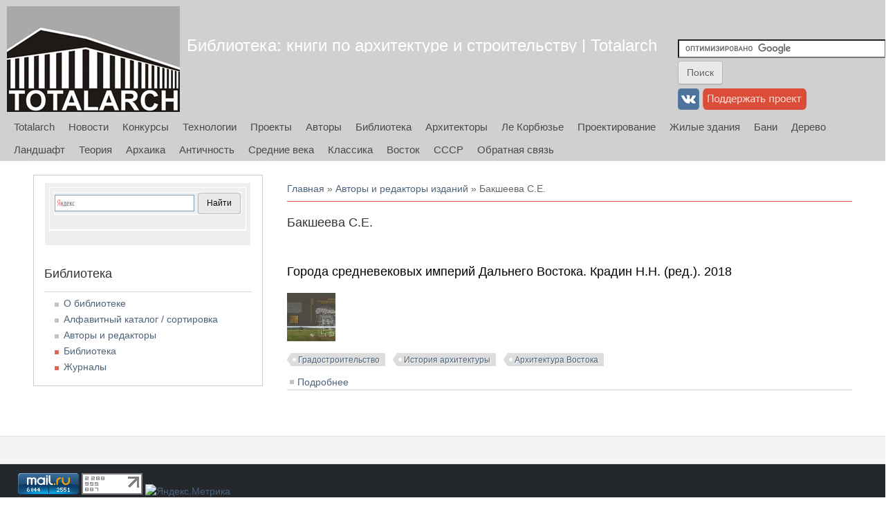

--- FILE ---
content_type: text/html; charset=utf-8
request_url: https://books.totalarch.com/taxonomy/term/6925
body_size: 21994
content:
<!DOCTYPE html>
<head>
<meta charset="utf-8" />
<link rel="alternate" type="application/rss+xml" title="RSS - Бакшеева С.Е." href="https://books.totalarch.com/taxonomy/term/6925/feed" />
<meta name="viewport" content="width=device-width" />
<meta about="/taxonomy/term/6925" typeof="skos:Concept" property="rdfs:label skos:prefLabel" content="Бакшеева С.Е." />
<link rel="shortcut icon" href="https://books.totalarch.com/files/favicon.png" type="image/png" />
<meta name="generator" content="Drupal 7 (https://www.drupal.org)" />
<link rel="canonical" href="https://books.totalarch.com/taxonomy/term/6925" />
<link rel="shortlink" href="https://books.totalarch.com/taxonomy/term/6925" />
<title>Бакшеева С.Е. | Библиотека: книги по архитектуре и строительству | Totalarch</title>
<link type="text/css" rel="stylesheet" href="https://books.totalarch.com/files/css/css_xE-rWrJf-fncB6ztZfd2huxqgxu4WO-qwma6Xer30m4.css" media="all" />
<link type="text/css" rel="stylesheet" href="https://books.totalarch.com/files/css/css_KILwzwD0MyYwrba5uBJRUDkvb1r5KzKGKtatD902-1U.css" media="all" />
<link type="text/css" rel="stylesheet" href="https://books.totalarch.com/files/css/css_Z_pWARaFScsBdLR-lERHFopOCwxJnzMr8N8CVaridYw.css" media="all" />
<link type="text/css" rel="stylesheet" href="https://books.totalarch.com/files/css/css_eEKEvd0FsjvPKPnpyos_ZAbZHzoi2ZmjLbgaDvIQG-E.css" media="all" />
<script type="text/javascript" src="//ajax.googleapis.com/ajax/libs/jquery/2.2.4/jquery.min.js"></script>
<script type="text/javascript">
<!--//--><![CDATA[//><!--
window.jQuery || document.write("<script src='/sites/all/modules/jquery_update/replace/jquery/2.2/jquery.min.js'>\x3C/script>")
//--><!]]>
</script>
<script type="text/javascript" src="https://books.totalarch.com/files/js/js_GOikDsJOX04Aww72M-XK1hkq4qiL_1XgGsRdkL0XlDo.js"></script>
<script type="text/javascript" src="https://books.totalarch.com/files/js/js_AG7OohHiL3cwG9fUXBV2NpBeORcoK7N7gWdxh7Eaidc.js"></script>
<script type="text/javascript" src="https://books.totalarch.com/files/js/js_9QEAROgHPJnhq07I-10EDdjlejVyBenDhb7DItKsG-o.js"></script>
<script type="text/javascript">
<!--//--><![CDATA[//><!--
jQuery.extend(Drupal.settings, {"basePath":"\/","pathPrefix":"","setHasJsCookie":0,"ajaxPageState":{"theme":"totalarch_theme","theme_token":"2I2GippnETxsd3RRbdeBDuV1hx-rDnMHp0Dtb7mEvZ4","js":{"\/\/ajax.googleapis.com\/ajax\/libs\/jquery\/2.2.4\/jquery.min.js":1,"0":1,"misc\/jquery-extend-3.4.0.js":1,"misc\/jquery-html-prefilter-3.5.0-backport.js":1,"misc\/jquery.once.js":1,"misc\/drupal.js":1,"sites\/all\/modules\/jquery_update\/js\/jquery_browser.js":1,"public:\/\/languages\/ru_2NTfnvKZewLdQdzCA70GLEBCE1kPzMyjRj162UA48Zs.js":1,"sites\/all\/modules\/dhtml_menu\/dhtml_menu.js":1,"sites\/all\/modules\/fancybox\/fancybox.js":1,"sites\/all\/libraries\/fancybox\/source\/jquery.fancybox.pack.js":1,"sites\/all\/libraries\/fancybox\/lib\/jquery.mousewheel.pack.js":1,"sites\/all\/modules\/floating_block\/floating_block.js":1,"sites\/all\/themes\/totalarch_theme\/js\/custom.js":1},"css":{"modules\/system\/system.base.css":1,"modules\/system\/system.menus.css":1,"modules\/system\/system.messages.css":1,"modules\/system\/system.theme.css":1,"modules\/book\/book.css":1,"modules\/comment\/comment.css":1,"modules\/field\/theme\/field.css":1,"modules\/node\/node.css":1,"modules\/search\/search.css":1,"modules\/user\/user.css":1,"sites\/all\/modules\/nodeorder\/css\/nodeorder.css":1,"sites\/all\/modules\/views\/css\/views.css":1,"sites\/all\/modules\/ckeditor\/css\/ckeditor.css":1,"sites\/all\/modules\/ctools\/css\/ctools.css":1,"sites\/all\/modules\/dhtml_menu\/dhtml_menu.css":1,"sites\/all\/libraries\/fancybox\/source\/jquery.fancybox.css":1,"modules\/taxonomy\/taxonomy.css":1,"sites\/all\/themes\/totalarch_theme\/css\/font-awesome.css":1,"sites\/all\/themes\/totalarch_theme\/css\/style.css":1,"sites\/all\/themes\/totalarch_theme\/css\/media.css":1}},"dhtmlMenu":{"nav":"open","animation":{"effects":{"height":"height","opacity":"opacity","width":0},"speed":"500"},"effects":{"siblings":"close-same-tree","children":"none","remember":"0"},"filter":{"type":"whitelist","list":{"main-menu":"main-menu","book-toc-1":0,"book-toc-1001":0,"book-toc-1003":0,"book-toc-1005":0,"book-toc-1007":0,"book-toc-1009":0,"book-toc-101":0,"book-toc-1011":0,"book-toc-1013":0,"book-toc-1015":0,"book-toc-1017":0,"book-toc-1019":0,"book-toc-1021":0,"book-toc-1023":0,"book-toc-1025":0,"book-toc-1027":0,"book-toc-1029":0,"book-toc-103":0,"book-toc-1031":0,"book-toc-1033":0,"book-toc-1035":0,"book-toc-1037":0,"book-toc-1039":0,"book-toc-1041":0,"book-toc-1043":0,"book-toc-1045":0,"book-toc-1047":0,"book-toc-1049":0,"book-toc-105":0,"book-toc-1051":0,"book-toc-1053":0,"book-toc-1055":0,"book-toc-1057":0,"book-toc-1059":0,"book-toc-1061":0,"book-toc-1063":0,"book-toc-1067":0,"book-toc-1069":0,"book-toc-107":0,"book-toc-1071":0,"book-toc-1073":0,"book-toc-1075":0,"book-toc-1077":0,"book-toc-1079":0,"book-toc-1081":0,"book-toc-1083":0,"book-toc-1085":0,"book-toc-1087":0,"book-toc-1089":0,"book-toc-109":0,"book-toc-1091":0,"book-toc-1093":0,"book-toc-1095":0,"book-toc-1097":0,"book-toc-1099":0,"book-toc-1101":0,"book-toc-1103":0,"book-toc-1105":0,"book-toc-1107":0,"book-toc-1109":0,"book-toc-111":0,"book-toc-1111":0,"book-toc-1113":0,"book-toc-1115":0,"book-toc-1117":0,"book-toc-1119":0,"book-toc-1121":0,"book-toc-1123":0,"book-toc-1125":0,"book-toc-1127":0,"book-toc-1129":0,"book-toc-113":0,"book-toc-1131":0,"book-toc-1133":0,"book-toc-1135":0,"book-toc-1137":0,"book-toc-1139":0,"book-toc-1141":0,"book-toc-1143":0,"book-toc-1145":0,"book-toc-1147":0,"book-toc-1149":0,"book-toc-115":0,"book-toc-1151":0,"book-toc-1153":0,"book-toc-1155":0,"book-toc-1157":0,"book-toc-1163":0,"book-toc-1165":0,"book-toc-1167":0,"book-toc-1169":0,"book-toc-117":0,"book-toc-1171":0,"book-toc-1173":0,"book-toc-1175":0,"book-toc-1177":0,"book-toc-1179":0,"book-toc-1181":0,"book-toc-1183":0,"book-toc-1185":0,"book-toc-1189":0,"book-toc-119":0,"book-toc-1191":0,"book-toc-1193":0,"book-toc-1197":0,"book-toc-1199":0,"book-toc-1201":0,"book-toc-1203":0,"book-toc-1205":0,"book-toc-1207":0,"book-toc-1209":0,"book-toc-121":0,"book-toc-1211":0,"book-toc-1213":0,"book-toc-1215":0,"book-toc-1217":0,"book-toc-1219":0,"book-toc-1221":0,"book-toc-1223":0,"book-toc-1225":0,"book-toc-1227":0,"book-toc-1229":0,"book-toc-123":0,"book-toc-1231":0,"book-toc-1233":0,"book-toc-1235":0,"book-toc-1237":0,"book-toc-1239":0,"book-toc-1241":0,"book-toc-1243":0,"book-toc-1245":0,"book-toc-1247":0,"book-toc-1249":0,"book-toc-1253":0,"book-toc-1255":0,"book-toc-1257":0,"book-toc-1259":0,"book-toc-1261":0,"book-toc-1263":0,"book-toc-1265":0,"book-toc-1267":0,"book-toc-1269":0,"book-toc-1271":0,"book-toc-1273":0,"book-toc-1275":0,"book-toc-1277":0,"book-toc-1279":0,"book-toc-1281":0,"book-toc-1283":0,"book-toc-1285":0,"book-toc-1287":0,"book-toc-1289":0,"book-toc-1291":0,"book-toc-1293":0,"book-toc-1295":0,"book-toc-1297":0,"book-toc-1299":0,"book-toc-1301":0,"book-toc-1303":0,"book-toc-1305":0,"book-toc-1307":0,"book-toc-1309":0,"book-toc-1311":0,"book-toc-1313":0,"book-toc-1315":0,"book-toc-1317":0,"book-toc-1319":0,"book-toc-1321":0,"book-toc-1323":0,"book-toc-1325":0,"book-toc-1327":0,"book-toc-1329":0,"book-toc-1331":0,"book-toc-1333":0,"book-toc-1335":0,"book-toc-1337":0,"book-toc-1339":0,"book-toc-1341":0,"book-toc-1343":0,"book-toc-1345":0,"book-toc-1349":0,"book-toc-1351":0,"book-toc-1353":0,"book-toc-1355":0,"book-toc-1357":0,"book-toc-1359":0,"book-toc-1361":0,"book-toc-1363":0,"book-toc-1365":0,"book-toc-1367":0,"book-toc-1369":0,"book-toc-1371":0,"book-toc-1373":0,"book-toc-1375":0,"book-toc-1377":0,"book-toc-1379":0,"book-toc-1381":0,"book-toc-1383":0,"book-toc-1385":0,"book-toc-1387":0,"book-toc-1389":0,"book-toc-1391":0,"book-toc-1393":0,"book-toc-1395":0,"book-toc-1397":0,"book-toc-1399":0,"book-toc-1401":0,"book-toc-1403":0,"book-toc-1405":0,"book-toc-1407":0,"book-toc-1409":0,"book-toc-141":0,"book-toc-1411":0,"book-toc-1413":0,"book-toc-1415":0,"book-toc-1417":0,"book-toc-1419":0,"book-toc-1421":0,"book-toc-1423":0,"book-toc-1425":0,"book-toc-1427":0,"book-toc-1429":0,"book-toc-143":0,"book-toc-1431":0,"book-toc-1433":0,"book-toc-1435":0,"book-toc-1437":0,"book-toc-1439":0,"book-toc-1441":0,"book-toc-1443":0,"book-toc-1445":0,"book-toc-1447":0,"book-toc-1449":0,"book-toc-145":0,"book-toc-1451":0,"book-toc-1455":0,"book-toc-1457":0,"book-toc-1459":0,"book-toc-1461":0,"book-toc-1463":0,"book-toc-1465":0,"book-toc-1467":0,"book-toc-1469":0,"book-toc-147":0,"book-toc-1471":0,"book-toc-1473":0,"book-toc-1475":0,"book-toc-1477":0,"book-toc-1481":0,"book-toc-1483":0,"book-toc-1487":0,"book-toc-1489":0,"book-toc-149":0,"book-toc-1491":0,"book-toc-1493":0,"book-toc-1495":0,"book-toc-1497":0,"book-toc-1499":0,"book-toc-1501":0,"book-toc-1503":0,"book-toc-1505":0,"book-toc-1507":0,"book-toc-1509":0,"book-toc-151":0,"book-toc-1511":0,"book-toc-1513":0,"book-toc-1515":0,"book-toc-1517":0,"book-toc-1519":0,"book-toc-1521":0,"book-toc-1523":0,"book-toc-1525":0,"book-toc-1527":0,"book-toc-1529":0,"book-toc-153":0,"book-toc-1531":0,"book-toc-1533":0,"book-toc-1535":0,"book-toc-1537":0,"book-toc-1539":0,"book-toc-1541":0,"book-toc-1543":0,"book-toc-1545":0,"book-toc-1549":0,"book-toc-155":0,"book-toc-1551":0,"book-toc-1553":0,"book-toc-1555":0,"book-toc-1557":0,"book-toc-1559":0,"book-toc-1561":0,"book-toc-1563":0,"book-toc-1567":0,"book-toc-1569":0,"book-toc-157":0,"book-toc-1571":0,"book-toc-1573":0,"book-toc-1575":0,"book-toc-1577":0,"book-toc-1579":0,"book-toc-1581":0,"book-toc-1583":0,"book-toc-1585":0,"book-toc-1587":0,"book-toc-1589":0,"book-toc-159":0,"book-toc-1591":0,"book-toc-1593":0,"book-toc-1595":0,"book-toc-1597":0,"book-toc-1599":0,"book-toc-1601":0,"book-toc-1603":0,"book-toc-1605":0,"book-toc-1607":0,"book-toc-161":0,"book-toc-1610":0,"book-toc-1612":0,"book-toc-1614":0,"book-toc-1616":0,"book-toc-1618":0,"book-toc-1620":0,"book-toc-1622":0,"book-toc-1624":0,"book-toc-1626":0,"book-toc-1628":0,"book-toc-163":0,"book-toc-1630":0,"book-toc-1632":0,"book-toc-1634":0,"book-toc-1636":0,"book-toc-1638":0,"book-toc-1640":0,"book-toc-1642":0,"book-toc-1644":0,"book-toc-1646":0,"book-toc-1648":0,"book-toc-165":0,"book-toc-1650":0,"book-toc-1652":0,"book-toc-1654":0,"book-toc-1662":0,"book-toc-1664":0,"book-toc-1666":0,"book-toc-1668":0,"book-toc-167":0,"book-toc-1670":0,"book-toc-1672":0,"book-toc-1674":0,"book-toc-1676":0,"book-toc-1678":0,"book-toc-1680":0,"book-toc-1682":0,"book-toc-1684":0,"book-toc-1686":0,"book-toc-1688":0,"book-toc-1690":0,"book-toc-1692":0,"book-toc-1694":0,"book-toc-1696":0,"book-toc-1698":0,"book-toc-1700":0,"book-toc-1702":0,"book-toc-1704":0,"book-toc-1706":0,"book-toc-1708":0,"book-toc-1710":0,"book-toc-1712":0,"book-toc-1714":0,"book-toc-1718":0,"book-toc-1720":0,"book-toc-1722":0,"book-toc-1724":0,"book-toc-1726":0,"book-toc-1728":0,"book-toc-1730":0,"book-toc-1732":0,"book-toc-1734":0,"book-toc-1736":0,"book-toc-1738":0,"book-toc-1740":0,"book-toc-1742":0,"book-toc-1744":0,"book-toc-1746":0,"book-toc-1748":0,"book-toc-1750":0,"book-toc-1752":0,"book-toc-1754":0,"book-toc-1756":0,"book-toc-1758":0,"book-toc-1760":0,"book-toc-1762":0,"book-toc-1764":0,"book-toc-1766":0,"book-toc-1768":0,"book-toc-177":0,"book-toc-1770":0,"book-toc-1772":0,"book-toc-1774":0,"book-toc-1776":0,"book-toc-1778":0,"book-toc-1780":0,"book-toc-1782":0,"book-toc-1784":0,"book-toc-1786":0,"book-toc-1788":0,"book-toc-179":0,"book-toc-1790":0,"book-toc-1792":0,"book-toc-1794":0,"book-toc-1796":0,"book-toc-1798":0,"book-toc-1804":0,"book-toc-1806":0,"book-toc-1808":0,"book-toc-181":0,"book-toc-1810":0,"book-toc-1812":0,"book-toc-1814":0,"book-toc-1816":0,"book-toc-1818":0,"book-toc-1820":0,"book-toc-1822":0,"book-toc-1824":0,"book-toc-1826":0,"book-toc-1828":0,"book-toc-183":0,"book-toc-1830":0,"book-toc-1832":0,"book-toc-1834":0,"book-toc-1836":0,"book-toc-1838":0,"book-toc-1840":0,"book-toc-1842":0,"book-toc-1844":0,"book-toc-1846":0,"book-toc-1848":0,"book-toc-185":0,"book-toc-1850":0,"book-toc-1852":0,"book-toc-1854":0,"book-toc-1856":0,"book-toc-1858":0,"book-toc-1860":0,"book-toc-1862":0,"book-toc-1864":0,"book-toc-1866":0,"book-toc-1868":0,"book-toc-187":0,"book-toc-1870":0,"book-toc-1872":0,"book-toc-1874":0,"book-toc-1876":0,"book-toc-1878":0,"book-toc-1880":0,"book-toc-1882":0,"book-toc-1884":0,"book-toc-1886":0,"book-toc-1888":0,"book-toc-189":0,"book-toc-1890":0,"book-toc-1892":0,"book-toc-1894":0,"book-toc-1896":0,"book-toc-1898":0,"book-toc-1900":0,"book-toc-1902":0,"book-toc-1904":0,"book-toc-1906":0,"book-toc-1908":0,"book-toc-191":0,"book-toc-1910":0,"book-toc-1912":0,"book-toc-1914":0,"book-toc-1916":0,"book-toc-1918":0,"book-toc-1920":0,"book-toc-1922":0,"book-toc-1924":0,"book-toc-1926":0,"book-toc-1928":0,"book-toc-193":0,"book-toc-1930":0,"book-toc-1932":0,"book-toc-1934":0,"book-toc-1936":0,"book-toc-1938":0,"book-toc-1940":0,"book-toc-1942":0,"book-toc-1944":0,"book-toc-1946":0,"book-toc-1948":0,"book-toc-195":0,"book-toc-1950":0,"book-toc-1952":0,"book-toc-1954":0,"book-toc-1956":0,"book-toc-1958":0,"book-toc-1960":0,"book-toc-1962":0,"book-toc-1964":0,"book-toc-1966":0,"book-toc-1968":0,"book-toc-197":0,"book-toc-1970":0,"book-toc-1972":0,"book-toc-1974":0,"book-toc-1976":0,"book-toc-1978":0,"book-toc-1980":0,"book-toc-1982":0,"book-toc-1984":0,"book-toc-1986":0,"book-toc-1988":0,"book-toc-199":0,"book-toc-1990":0,"book-toc-1992":0,"book-toc-1994":0,"book-toc-1996":0,"book-toc-1998":0,"book-toc-2000":0,"book-toc-2002":0,"book-toc-2004":0,"book-toc-2006":0,"book-toc-2008":0,"book-toc-201":0,"book-toc-2010":0,"book-toc-2012":0,"book-toc-2014":0,"book-toc-2016":0,"book-toc-2018":0,"book-toc-2020":0,"book-toc-2022":0,"book-toc-2024":0,"book-toc-2026":0,"book-toc-2028":0,"book-toc-203":0,"book-toc-2030":0,"book-toc-2032":0,"book-toc-2034":0,"book-toc-2036":0,"book-toc-2038":0,"book-toc-2040":0,"book-toc-2042":0,"book-toc-2044":0,"book-toc-2046":0,"book-toc-2048":0,"book-toc-205":0,"book-toc-2050":0,"book-toc-2052":0,"book-toc-2054":0,"book-toc-2056":0,"book-toc-2058":0,"book-toc-2060":0,"book-toc-2062":0,"book-toc-2064":0,"book-toc-2066":0,"book-toc-2068":0,"book-toc-207":0,"book-toc-2070":0,"book-toc-2072":0,"book-toc-2074":0,"book-toc-2076":0,"book-toc-2078":0,"book-toc-2080":0,"book-toc-2082":0,"book-toc-2084":0,"book-toc-2086":0,"book-toc-2088":0,"book-toc-209":0,"book-toc-2090":0,"book-toc-2092":0,"book-toc-2094":0,"book-toc-2096":0,"book-toc-2098":0,"book-toc-2100":0,"book-toc-2102":0,"book-toc-2104":0,"book-toc-2106":0,"book-toc-2108":0,"book-toc-211":0,"book-toc-2110":0,"book-toc-2112":0,"book-toc-2114":0,"book-toc-2116":0,"book-toc-2118":0,"book-toc-2120":0,"book-toc-2122":0,"book-toc-2124":0,"book-toc-2126":0,"book-toc-2128":0,"book-toc-213":0,"book-toc-2130":0,"book-toc-2132":0,"book-toc-2134":0,"book-toc-2136":0,"book-toc-2138":0,"book-toc-2140":0,"book-toc-2142":0,"book-toc-2144":0,"book-toc-2146":0,"book-toc-2148":0,"book-toc-2150":0,"book-toc-2152":0,"book-toc-2154":0,"book-toc-2156":0,"book-toc-2158":0,"book-toc-2160":0,"book-toc-2162":0,"book-toc-2164":0,"book-toc-2166":0,"book-toc-2168":0,"book-toc-2170":0,"book-toc-2172":0,"book-toc-2174":0,"book-toc-2176":0,"book-toc-2178":0,"book-toc-2180":0,"book-toc-2182":0,"book-toc-2184":0,"book-toc-2186":0,"book-toc-2188":0,"book-toc-219":0,"book-toc-2190":0,"book-toc-2192":0,"book-toc-2194":0,"book-toc-2196":0,"book-toc-2198":0,"book-toc-2200":0,"book-toc-2202":0,"book-toc-2204":0,"book-toc-2206":0,"book-toc-2208":0,"book-toc-221":0,"book-toc-2210":0,"book-toc-2212":0,"book-toc-2214":0,"book-toc-2216":0,"book-toc-2218":0,"book-toc-2220":0,"book-toc-2222":0,"book-toc-2224":0,"book-toc-2226":0,"book-toc-2228":0,"book-toc-223":0,"book-toc-2230":0,"book-toc-2232":0,"book-toc-2234":0,"book-toc-2236":0,"book-toc-2238":0,"book-toc-2240":0,"book-toc-2242":0,"book-toc-2244":0,"book-toc-2246":0,"book-toc-2248":0,"book-toc-225":0,"book-toc-2250":0,"book-toc-2252":0,"book-toc-2254":0,"book-toc-2256":0,"book-toc-2258":0,"book-toc-2260":0,"book-toc-2262":0,"book-toc-2264":0,"book-toc-2266":0,"book-toc-2268":0,"book-toc-227":0,"book-toc-2270":0,"book-toc-2272":0,"book-toc-2274":0,"book-toc-2276":0,"book-toc-2278":0,"book-toc-2280":0,"book-toc-2282":0,"book-toc-2284":0,"book-toc-2286":0,"book-toc-2288":0,"book-toc-229":0,"book-toc-2290":0,"book-toc-2292":0,"book-toc-2294":0,"book-toc-2296":0,"book-toc-2298":0,"book-toc-2300":0,"book-toc-2302":0,"book-toc-2304":0,"book-toc-2306":0,"book-toc-2308":0,"book-toc-231":0,"book-toc-2310":0,"book-toc-2312":0,"book-toc-2314":0,"book-toc-2316":0,"book-toc-2318":0,"book-toc-2320":0,"book-toc-2322":0,"book-toc-2324":0,"book-toc-2326":0,"book-toc-2328":0,"book-toc-233":0,"book-toc-2330":0,"book-toc-2332":0,"book-toc-2334":0,"book-toc-2336":0,"book-toc-2338":0,"book-toc-2341":0,"book-toc-2343":0,"book-toc-2345":0,"book-toc-2347":0,"book-toc-2349":0,"book-toc-235":0,"book-toc-2351":0,"book-toc-2353":0,"book-toc-2355":0,"book-toc-2357":0,"book-toc-2359":0,"book-toc-2361":0,"book-toc-2363":0,"book-toc-2365":0,"book-toc-2367":0,"book-toc-2369":0,"book-toc-237":0,"book-toc-2371":0,"book-toc-2373":0,"book-toc-2375":0,"book-toc-2377":0,"book-toc-2379":0,"book-toc-2381":0,"book-toc-2383":0,"book-toc-2385":0,"book-toc-2387":0,"book-toc-2389":0,"book-toc-239":0,"book-toc-2391":0,"book-toc-2393":0,"book-toc-2395":0,"book-toc-2397":0,"book-toc-2399":0,"book-toc-2401":0,"book-toc-2403":0,"book-toc-2405":0,"book-toc-2407":0,"book-toc-2409":0,"book-toc-241":0,"book-toc-2411":0,"book-toc-2413":0,"book-toc-2416":0,"book-toc-2418":0,"book-toc-2420":0,"book-toc-2422":0,"book-toc-2424":0,"book-toc-2426":0,"book-toc-2428":0,"book-toc-243":0,"book-toc-2430":0,"book-toc-2432":0,"book-toc-2434":0,"book-toc-2436":0,"book-toc-2438":0,"book-toc-2440":0,"book-toc-2442":0,"book-toc-2444":0,"book-toc-2446":0,"book-toc-2447":0,"book-toc-2449":0,"book-toc-2451":0,"book-toc-2453":0,"book-toc-2455":0,"book-toc-2457":0,"book-toc-2459":0,"book-toc-246":0,"book-toc-2461":0,"book-toc-2463":0,"book-toc-2467":0,"book-toc-2469":0,"book-toc-2471":0,"book-toc-2473":0,"book-toc-2475":0,"book-toc-2477":0,"book-toc-2479":0,"book-toc-248":0,"book-toc-2481":0,"book-toc-2483":0,"book-toc-2485":0,"book-toc-2487":0,"book-toc-2489":0,"book-toc-2491":0,"book-toc-2493":0,"book-toc-2495":0,"book-toc-2497":0,"book-toc-2499":0,"book-toc-250":0,"book-toc-2501":0,"book-toc-2503":0,"book-toc-2505":0,"book-toc-2507":0,"book-toc-2509":0,"book-toc-2511":0,"book-toc-2513":0,"book-toc-2515":0,"book-toc-2517":0,"book-toc-2519":0,"book-toc-252":0,"book-toc-2521":0,"book-toc-2523":0,"book-toc-2525":0,"book-toc-2527":0,"book-toc-2529":0,"book-toc-2531":0,"book-toc-2533":0,"book-toc-2535":0,"book-toc-2537":0,"book-toc-2539":0,"book-toc-254":0,"book-toc-2541":0,"book-toc-2543":0,"book-toc-2545":0,"book-toc-2547":0,"book-toc-2549":0,"book-toc-2551":0,"book-toc-2553":0,"book-toc-2555":0,"book-toc-2557":0,"book-toc-2559":0,"book-toc-256":0,"book-toc-2561":0,"book-toc-2563":0,"book-toc-2565":0,"book-toc-2567":0,"book-toc-2569":0,"book-toc-2571":0,"book-toc-2573":0,"book-toc-2576":0,"book-toc-2578":0,"book-toc-258":0,"book-toc-2580":0,"book-toc-2582":0,"book-toc-2584":0,"book-toc-2586":0,"book-toc-2588":0,"book-toc-2590":0,"book-toc-2592":0,"book-toc-2594":0,"book-toc-2596":0,"book-toc-2598":0,"book-toc-260":0,"book-toc-2600":0,"book-toc-2602":0,"book-toc-2604":0,"book-toc-2606":0,"book-toc-2608":0,"book-toc-2610":0,"book-toc-2612":0,"book-toc-2614":0,"book-toc-2616":0,"book-toc-2618":0,"book-toc-262":0,"book-toc-2620":0,"book-toc-2622":0,"book-toc-2624":0,"book-toc-2626":0,"book-toc-2628":0,"book-toc-2630":0,"book-toc-2632":0,"book-toc-2634":0,"book-toc-2636":0,"book-toc-2638":0,"book-toc-264":0,"book-toc-2640":0,"book-toc-2642":0,"book-toc-2644":0,"book-toc-2646":0,"book-toc-2648":0,"book-toc-2650":0,"book-toc-2652":0,"book-toc-2654":0,"book-toc-2656":0,"book-toc-2658":0,"book-toc-266":0,"book-toc-2660":0,"book-toc-2662":0,"book-toc-2664":0,"book-toc-2666":0,"book-toc-2668":0,"book-toc-2670":0,"book-toc-2672":0,"book-toc-2674":0,"book-toc-2676":0,"book-toc-2678":0,"book-toc-268":0,"book-toc-2680":0,"book-toc-2682":0,"book-toc-2684":0,"book-toc-2686":0,"book-toc-2688":0,"book-toc-2690":0,"book-toc-2692":0,"book-toc-2694":0,"book-toc-2696":0,"book-toc-2698":0,"book-toc-27":0,"book-toc-270":0,"book-toc-2700":0,"book-toc-2702":0,"book-toc-2704":0,"book-toc-2706":0,"book-toc-2708":0,"book-toc-2710":0,"book-toc-2712":0,"book-toc-2714":0,"book-toc-2716":0,"book-toc-2718":0,"book-toc-272":0,"book-toc-2720":0,"book-toc-2722":0,"book-toc-2724":0,"book-toc-2726":0,"book-toc-2728":0,"book-toc-2730":0,"book-toc-2732":0,"book-toc-2734":0,"book-toc-2736":0,"book-toc-2738":0,"book-toc-274":0,"book-toc-2741":0,"book-toc-2743":0,"book-toc-2745":0,"book-toc-2747":0,"book-toc-2749":0,"book-toc-2751":0,"book-toc-2753":0,"book-toc-2755":0,"book-toc-2757":0,"book-toc-2759":0,"book-toc-276":0,"book-toc-2761":0,"book-toc-2763":0,"book-toc-2765":0,"book-toc-2767":0,"book-toc-2769":0,"book-toc-2771":0,"book-toc-2773":0,"book-toc-2775":0,"book-toc-2777":0,"book-toc-2779":0,"book-toc-278":0,"book-toc-2781":0,"book-toc-2783":0,"book-toc-2785":0,"book-toc-2787":0,"book-toc-2789":0,"book-toc-2791":0,"book-toc-2793":0,"book-toc-2795":0,"book-toc-2797":0,"book-toc-2799":0,"book-toc-280":0,"book-toc-2801":0,"book-toc-2803":0,"book-toc-2805":0,"book-toc-2807":0,"book-toc-2809":0,"book-toc-2811":0,"book-toc-2813":0,"book-toc-2815":0,"book-toc-2817":0,"book-toc-2819":0,"book-toc-282":0,"book-toc-2821":0,"book-toc-2823":0,"book-toc-2825":0,"book-toc-2827":0,"book-toc-2829":0,"book-toc-2831":0,"book-toc-2833":0,"book-toc-2835":0,"book-toc-2837":0,"book-toc-2839":0,"book-toc-284":0,"book-toc-2841":0,"book-toc-2843":0,"book-toc-2845":0,"book-toc-2847":0,"book-toc-2849":0,"book-toc-2851":0,"book-toc-2853":0,"book-toc-2855":0,"book-toc-2857":0,"book-toc-2859":0,"book-toc-286":0,"book-toc-2861":0,"book-toc-2863":0,"book-toc-2865":0,"book-toc-2867":0,"book-toc-2869":0,"book-toc-2871":0,"book-toc-2873":0,"book-toc-2875":0,"book-toc-2877":0,"book-toc-2879":0,"book-toc-288":0,"book-toc-2881":0,"book-toc-2883":0,"book-toc-2885":0,"book-toc-2887":0,"book-toc-2889":0,"book-toc-2891":0,"book-toc-2893":0,"book-toc-2895":0,"book-toc-2897":0,"book-toc-2899":0,"book-toc-29":0,"book-toc-290":0,"book-toc-2901":0,"book-toc-2903":0,"book-toc-2905":0,"book-toc-2907":0,"book-toc-2909":0,"book-toc-2911":0,"book-toc-2913":0,"book-toc-2915":0,"book-toc-2917":0,"book-toc-2919":0,"book-toc-292":0,"book-toc-2921":0,"book-toc-2927":0,"book-toc-2929":0,"book-toc-2931":0,"book-toc-2933":0,"book-toc-2935":0,"book-toc-2937":0,"book-toc-2939":0,"book-toc-294":0,"book-toc-2941":0,"book-toc-2943":0,"book-toc-2945":0,"book-toc-2947":0,"book-toc-2949":0,"book-toc-2951":0,"book-toc-2953":0,"book-toc-2955":0,"book-toc-2957":0,"book-toc-2959":0,"book-toc-296":0,"book-toc-2961":0,"book-toc-2963":0,"book-toc-2965":0,"book-toc-2967":0,"book-toc-2969":0,"book-toc-2971":0,"book-toc-2973":0,"book-toc-2975":0,"book-toc-2977":0,"book-toc-2979":0,"book-toc-298":0,"book-toc-2981":0,"book-toc-2983":0,"book-toc-2985":0,"book-toc-2987":0,"book-toc-2989":0,"book-toc-2991":0,"book-toc-2993":0,"book-toc-2995":0,"book-toc-2997":0,"book-toc-2999":0,"book-toc-300":0,"book-toc-3001":0,"book-toc-3003":0,"book-toc-3005":0,"book-toc-3007":0,"book-toc-3009":0,"book-toc-3011":0,"book-toc-3013":0,"book-toc-3015":0,"book-toc-3017":0,"book-toc-3019":0,"book-toc-302":0,"book-toc-3021":0,"book-toc-3023":0,"book-toc-3025":0,"book-toc-3027":0,"book-toc-3029":0,"book-toc-3035":0,"book-toc-3037":0,"book-toc-3039":0,"book-toc-304":0,"book-toc-3041":0,"book-toc-3043":0,"book-toc-3045":0,"book-toc-3047":0,"book-toc-3049":0,"book-toc-3051":0,"book-toc-3053":0,"book-toc-3055":0,"book-toc-3057":0,"book-toc-3059":0,"book-toc-306":0,"book-toc-3061":0,"book-toc-3063":0,"book-toc-3065":0,"book-toc-3067":0,"book-toc-3069":0,"book-toc-3071":0,"book-toc-3073":0,"book-toc-3075":0,"book-toc-3077":0,"book-toc-3079":0,"book-toc-308":0,"book-toc-3081":0,"book-toc-3083":0,"book-toc-3085":0,"book-toc-3087":0,"book-toc-3089":0,"book-toc-3091":0,"book-toc-3093":0,"book-toc-3095":0,"book-toc-3097":0,"book-toc-3099":0,"book-toc-31":0,"book-toc-310":0,"book-toc-3101":0,"book-toc-3103":0,"book-toc-3105":0,"book-toc-3107":0,"book-toc-3109":0,"book-toc-3111":0,"book-toc-3113":0,"book-toc-3115":0,"book-toc-3117":0,"book-toc-3119":0,"book-toc-312":0,"book-toc-3121":0,"book-toc-3123":0,"book-toc-3125":0,"book-toc-3127":0,"book-toc-3129":0,"book-toc-3131":0,"book-toc-3133":0,"book-toc-3135":0,"book-toc-3137":0,"book-toc-3139":0,"book-toc-314":0,"book-toc-3143":0,"book-toc-3145":0,"book-toc-3147":0,"book-toc-3149":0,"book-toc-3151":0,"book-toc-3153":0,"book-toc-3155":0,"book-toc-3157":0,"book-toc-3159":0,"book-toc-316":0,"book-toc-3163":0,"book-toc-3165":0,"book-toc-3167":0,"book-toc-3169":0,"book-toc-3171":0,"book-toc-3173":0,"book-toc-3175":0,"book-toc-3177":0,"book-toc-3179":0,"book-toc-318":0,"book-toc-3181":0,"book-toc-3183":0,"book-toc-3185":0,"book-toc-3187":0,"book-toc-3189":0,"book-toc-3191":0,"book-toc-3193":0,"book-toc-3195":0,"book-toc-3197":0,"book-toc-3199":0,"book-toc-3201":0,"book-toc-3203":0,"book-toc-3205":0,"book-toc-3207":0,"book-toc-3209":0,"book-toc-321":0,"book-toc-3211":0,"book-toc-3213":0,"book-toc-3215":0,"book-toc-3217":0,"book-toc-3219":0,"book-toc-3221":0,"book-toc-3223":0,"book-toc-3225":0,"book-toc-3227":0,"book-toc-3229":0,"book-toc-323":0,"book-toc-3231":0,"book-toc-3235":0,"book-toc-3237":0,"book-toc-3239":0,"book-toc-3241":0,"book-toc-3243":0,"book-toc-3245":0,"book-toc-3247":0,"book-toc-3249":0,"book-toc-325":0,"book-toc-3251":0,"book-toc-3253":0,"book-toc-3255":0,"book-toc-3259":0,"book-toc-327":0,"book-toc-329":0,"book-toc-33":0,"book-toc-331":0,"book-toc-3329":0,"book-toc-333":0,"book-toc-335":0,"book-toc-337":0,"book-toc-339":0,"book-toc-3397":0,"book-toc-341":0,"book-toc-343":0,"book-toc-345":0,"book-toc-3467":0,"book-toc-3469":0,"book-toc-347":0,"book-toc-3471":0,"book-toc-3473":0,"book-toc-3475":0,"book-toc-3477":0,"book-toc-3479":0,"book-toc-3481":0,"book-toc-3483":0,"book-toc-3485":0,"book-toc-3487":0,"book-toc-3489":0,"book-toc-349":0,"book-toc-3491":0,"book-toc-3495":0,"book-toc-3497":0,"book-toc-3499":0,"book-toc-35":0,"book-toc-3501":0,"book-toc-3503":0,"book-toc-3505":0,"book-toc-3507":0,"book-toc-351":0,"book-toc-3511":0,"book-toc-3513":0,"book-toc-3515":0,"book-toc-3519":0,"book-toc-3523":0,"book-toc-3525":0,"book-toc-3527":0,"book-toc-3529":0,"book-toc-353":0,"book-toc-3531":0,"book-toc-3533":0,"book-toc-3535":0,"book-toc-3537":0,"book-toc-3539":0,"book-toc-3541":0,"book-toc-3543":0,"book-toc-3545":0,"book-toc-3547":0,"book-toc-3549":0,"book-toc-355":0,"book-toc-3551":0,"book-toc-3553":0,"book-toc-3555":0,"book-toc-3557":0,"book-toc-3559":0,"book-toc-3561":0,"book-toc-3563":0,"book-toc-3565":0,"book-toc-3567":0,"book-toc-3569":0,"book-toc-357":0,"book-toc-3571":0,"book-toc-3573":0,"book-toc-3575":0,"book-toc-3577":0,"book-toc-3579":0,"book-toc-3581":0,"book-toc-3583":0,"book-toc-3585":0,"book-toc-3587":0,"book-toc-3589":0,"book-toc-359":0,"book-toc-3591":0,"book-toc-3593":0,"book-toc-3595":0,"book-toc-3597":0,"book-toc-3599":0,"book-toc-3601":0,"book-toc-3603":0,"book-toc-3605":0,"book-toc-3607":0,"book-toc-3609":0,"book-toc-361":0,"book-toc-3611":0,"book-toc-3613":0,"book-toc-3617":0,"book-toc-3619":0,"book-toc-3621":0,"book-toc-3623":0,"book-toc-3625":0,"book-toc-3627":0,"book-toc-363":0,"book-toc-3633":0,"book-toc-3635":0,"book-toc-3637":0,"book-toc-3639":0,"book-toc-3641":0,"book-toc-3643":0,"book-toc-3645":0,"book-toc-3647":0,"book-toc-3649":0,"book-toc-365":0,"book-toc-3651":0,"book-toc-3653":0,"book-toc-3655":0,"book-toc-3657":0,"book-toc-3659":0,"book-toc-3661":0,"book-toc-3663":0,"book-toc-3665":0,"book-toc-3667":0,"book-toc-3669":0,"book-toc-367":0,"book-toc-3671":0,"book-toc-3673":0,"book-toc-3675":0,"book-toc-3677":0,"book-toc-3679":0,"book-toc-3681":0,"book-toc-3683":0,"book-toc-3685":0,"book-toc-3687":0,"book-toc-3689":0,"book-toc-369":0,"book-toc-3691":0,"book-toc-3693":0,"book-toc-3695":0,"book-toc-3697":0,"book-toc-3699":0,"book-toc-37":0,"book-toc-3701":0,"book-toc-3703":0,"book-toc-3705":0,"book-toc-3707":0,"book-toc-3709":0,"book-toc-371":0,"book-toc-3711":0,"book-toc-3713":0,"book-toc-3715":0,"book-toc-3717":0,"book-toc-3719":0,"book-toc-3721":0,"book-toc-3723":0,"book-toc-3725":0,"book-toc-3727":0,"book-toc-3729":0,"book-toc-373":0,"book-toc-3731":0,"book-toc-3733":0,"book-toc-3735":0,"book-toc-3737":0,"book-toc-3739":0,"book-toc-3741":0,"book-toc-3743":0,"book-toc-3745":0,"book-toc-3747":0,"book-toc-3749":0,"book-toc-375":0,"book-toc-3751":0,"book-toc-3753":0,"book-toc-3755":0,"book-toc-3757":0,"book-toc-3759":0,"book-toc-3761":0,"book-toc-3763":0,"book-toc-3767":0,"book-toc-377":0,"book-toc-3770":0,"book-toc-3772":0,"book-toc-3774":0,"book-toc-3776":0,"book-toc-3778":0,"book-toc-3780":0,"book-toc-3782":0,"book-toc-3784":0,"book-toc-3786":0,"book-toc-3788":0,"book-toc-379":0,"book-toc-3790":0,"book-toc-3792":0,"book-toc-3794":0,"book-toc-3796":0,"book-toc-3798":0,"book-toc-3806":0,"book-toc-3808":0,"book-toc-381":0,"book-toc-3810":0,"book-toc-3812":0,"book-toc-3814":0,"book-toc-3816":0,"book-toc-3818":0,"book-toc-3820":0,"book-toc-3822":0,"book-toc-3824":0,"book-toc-3826":0,"book-toc-3828":0,"book-toc-383":0,"book-toc-3830":0,"book-toc-3832":0,"book-toc-3834":0,"book-toc-3836":0,"book-toc-3838":0,"book-toc-3840":0,"book-toc-3842":0,"book-toc-3844":0,"book-toc-3846":0,"book-toc-3848":0,"book-toc-385":0,"book-toc-3850":0,"book-toc-3852":0,"book-toc-3854":0,"book-toc-3856":0,"book-toc-3858":0,"book-toc-3860":0,"book-toc-387":0,"book-toc-3887":0,"book-toc-3889":0,"book-toc-389":0,"book-toc-3891":0,"book-toc-3893":0,"book-toc-3895":0,"book-toc-3897":0,"book-toc-3899":0,"book-toc-3901":0,"book-toc-3903":0,"book-toc-3905":0,"book-toc-3907":0,"book-toc-3909":0,"book-toc-391":0,"book-toc-3911":0,"book-toc-3913":0,"book-toc-3915":0,"book-toc-3917":0,"book-toc-3919":0,"book-toc-3921":0,"book-toc-3923":0,"book-toc-3925":0,"book-toc-3927":0,"book-toc-3929":0,"book-toc-393":0,"book-toc-3931":0,"book-toc-3933":0,"book-toc-3935":0,"book-toc-3937":0,"book-toc-3939":0,"book-toc-3943":0,"book-toc-3945":0,"book-toc-3947":0,"book-toc-3949":0,"book-toc-395":0,"book-toc-3951":0,"book-toc-3953":0,"book-toc-3955":0,"book-toc-3957":0,"book-toc-3959":0,"book-toc-3961":0,"book-toc-3963":0,"book-toc-3967":0,"book-toc-3969":0,"book-toc-397":0,"book-toc-3971":0,"book-toc-3973":0,"book-toc-3975":0,"book-toc-3977":0,"book-toc-3979":0,"book-toc-3981":0,"book-toc-3983":0,"book-toc-3985":0,"book-toc-3987":0,"book-toc-3989":0,"book-toc-399":0,"book-toc-3991":0,"book-toc-3993":0,"book-toc-3995":0,"book-toc-3997":0,"book-toc-3999":0,"book-toc-4001":0,"book-toc-4003":0,"book-toc-4007":0,"book-toc-4009":0,"book-toc-401":0,"book-toc-4011":0,"book-toc-4013":0,"book-toc-4015":0,"book-toc-4017":0,"book-toc-4019":0,"book-toc-4023":0,"book-toc-4027":0,"book-toc-4029":0,"book-toc-403":0,"book-toc-4031":0,"book-toc-4033":0,"book-toc-4035":0,"book-toc-4037":0,"book-toc-4039":0,"book-toc-4045":0,"book-toc-4047":0,"book-toc-4049":0,"book-toc-405":0,"book-toc-4051":0,"book-toc-4053":0,"book-toc-4055":0,"book-toc-4057":0,"book-toc-4059":0,"book-toc-4061":0,"book-toc-4063":0,"book-toc-4065":0,"book-toc-4067":0,"book-toc-4069":0,"book-toc-407":0,"book-toc-4071":0,"book-toc-4073":0,"book-toc-4075":0,"book-toc-4077":0,"book-toc-4079":0,"book-toc-4081":0,"book-toc-4083":0,"book-toc-4085":0,"book-toc-4087":0,"book-toc-4089":0,"book-toc-409":0,"book-toc-4091":0,"book-toc-4093":0,"book-toc-4095":0,"book-toc-4097":0,"book-toc-4099":0,"book-toc-4101":0,"book-toc-4103":0,"book-toc-4105":0,"book-toc-4107":0,"book-toc-4109":0,"book-toc-411":0,"book-toc-4111":0,"book-toc-4113":0,"book-toc-4115":0,"book-toc-4117":0,"book-toc-4119":0,"book-toc-4121":0,"book-toc-4123":0,"book-toc-4125":0,"book-toc-4127":0,"book-toc-4129":0,"book-toc-413":0,"book-toc-4131":0,"book-toc-4133":0,"book-toc-4135":0,"book-toc-4137":0,"book-toc-4139":0,"book-toc-4141":0,"book-toc-4143":0,"book-toc-4145":0,"book-toc-4147":0,"book-toc-4149":0,"book-toc-415":0,"book-toc-4151":0,"book-toc-4153":0,"book-toc-4155":0,"book-toc-4157":0,"book-toc-4159":0,"book-toc-4161":0,"book-toc-4163":0,"book-toc-4165":0,"book-toc-4167":0,"book-toc-4169":0,"book-toc-417":0,"book-toc-4171":0,"book-toc-4173":0,"book-toc-4175":0,"book-toc-4177":0,"book-toc-4179":0,"book-toc-4181":0,"book-toc-4183":0,"book-toc-4185":0,"book-toc-4187":0,"book-toc-4189":0,"book-toc-419":0,"book-toc-4191":0,"book-toc-4193":0,"book-toc-4195":0,"book-toc-4197":0,"book-toc-4199":0,"book-toc-4201":0,"book-toc-4203":0,"book-toc-4205":0,"book-toc-4207":0,"book-toc-4209":0,"book-toc-421":0,"book-toc-4211":0,"book-toc-4213":0,"book-toc-4215":0,"book-toc-4217":0,"book-toc-4219":0,"book-toc-4221":0,"book-toc-4223":0,"book-toc-4225":0,"book-toc-4227":0,"book-toc-4229":0,"book-toc-423":0,"book-toc-4231":0,"book-toc-4233":0,"book-toc-4235":0,"book-toc-4237":0,"book-toc-4239":0,"book-toc-4241":0,"book-toc-4243":0,"book-toc-4245":0,"book-toc-4247":0,"book-toc-4249":0,"book-toc-425":0,"book-toc-4251":0,"book-toc-4253":0,"book-toc-4255":0,"book-toc-4257":0,"book-toc-4259":0,"book-toc-4261":0,"book-toc-4263":0,"book-toc-4265":0,"book-toc-4267":0,"book-toc-4269":0,"book-toc-427":0,"book-toc-4271":0,"book-toc-4273":0,"book-toc-4275":0,"book-toc-4277":0,"book-toc-4279":0,"book-toc-4281":0,"book-toc-4283":0,"book-toc-4285":0,"book-toc-4287":0,"book-toc-4289":0,"book-toc-429":0,"book-toc-4291":0,"book-toc-4293":0,"book-toc-4295":0,"book-toc-4297":0,"book-toc-4299":0,"book-toc-4301":0,"book-toc-4303":0,"book-toc-4305":0,"book-toc-4307":0,"book-toc-4309":0,"book-toc-431":0,"book-toc-4311":0,"book-toc-4313":0,"book-toc-4315":0,"book-toc-4317":0,"book-toc-4319":0,"book-toc-4321":0,"book-toc-4323":0,"book-toc-4325":0,"book-toc-4327":0,"book-toc-4329":0,"book-toc-433":0,"book-toc-4331":0,"book-toc-4333":0,"book-toc-4335":0,"book-toc-4337":0,"book-toc-4339":0,"book-toc-4341":0,"book-toc-4343":0,"book-toc-4345":0,"book-toc-4347":0,"book-toc-4349":0,"book-toc-435":0,"book-toc-4351":0,"book-toc-4353":0,"book-toc-4355":0,"book-toc-4357":0,"book-toc-4359":0,"book-toc-4361":0,"book-toc-4363":0,"book-toc-4365":0,"book-toc-4367":0,"book-toc-4369":0,"book-toc-437":0,"book-toc-4371":0,"book-toc-4373":0,"book-toc-4375":0,"book-toc-4377":0,"book-toc-4379":0,"book-toc-4381":0,"book-toc-4383":0,"book-toc-4385":0,"book-toc-4387":0,"book-toc-4389":0,"book-toc-439":0,"book-toc-4391":0,"book-toc-4393":0,"book-toc-4395":0,"book-toc-4397":0,"book-toc-4399":0,"book-toc-4401":0,"book-toc-4403":0,"book-toc-4405":0,"book-toc-4407":0,"book-toc-4409":0,"book-toc-441":0,"book-toc-4411":0,"book-toc-4413":0,"book-toc-4415":0,"book-toc-4417":0,"book-toc-4419":0,"book-toc-4421":0,"book-toc-4423":0,"book-toc-4425":0,"book-toc-4427":0,"book-toc-4429":0,"book-toc-443":0,"book-toc-4431":0,"book-toc-4433":0,"book-toc-4435":0,"book-toc-4437":0,"book-toc-4439":0,"book-toc-4441":0,"book-toc-4443":0,"book-toc-4445":0,"book-toc-4447":0,"book-toc-4449":0,"book-toc-445":0,"book-toc-4451":0,"book-toc-4453":0,"book-toc-4455":0,"book-toc-4457":0,"book-toc-4459":0,"book-toc-4461":0,"book-toc-4463":0,"book-toc-4465":0,"book-toc-4467":0,"book-toc-4469":0,"book-toc-447":0,"book-toc-4471":0,"book-toc-4473":0,"book-toc-4475":0,"book-toc-4477":0,"book-toc-4479":0,"book-toc-4481":0,"book-toc-4483":0,"book-toc-4485":0,"book-toc-4487":0,"book-toc-4489":0,"book-toc-449":0,"book-toc-4491":0,"book-toc-4493":0,"book-toc-4495":0,"book-toc-4497":0,"book-toc-4499":0,"book-toc-4501":0,"book-toc-4503":0,"book-toc-4509":0,"book-toc-451":0,"book-toc-4511":0,"book-toc-4513":0,"book-toc-4515":0,"book-toc-4517":0,"book-toc-4519":0,"book-toc-4521":0,"book-toc-4523":0,"book-toc-4525":0,"book-toc-4527":0,"book-toc-4529":0,"book-toc-453":0,"book-toc-4531":0,"book-toc-4533":0,"book-toc-4535":0,"book-toc-4537":0,"book-toc-4539":0,"book-toc-4541":0,"book-toc-4543":0,"book-toc-4545":0,"book-toc-4547":0,"book-toc-4549":0,"book-toc-455":0,"book-toc-4551":0,"book-toc-4553":0,"book-toc-4555":0,"book-toc-4557":0,"book-toc-4559":0,"book-toc-4561":0,"book-toc-4563":0,"book-toc-4565":0,"book-toc-4567":0,"book-toc-4569":0,"book-toc-457":0,"book-toc-4571":0,"book-toc-4573":0,"book-toc-4575":0,"book-toc-4577":0,"book-toc-4579":0,"book-toc-4583":0,"book-toc-4585":0,"book-toc-4587":0,"book-toc-4589":0,"book-toc-459":0,"book-toc-4591":0,"book-toc-4593":0,"book-toc-4595":0,"book-toc-4597":0,"book-toc-4599":0,"book-toc-4601":0,"book-toc-4603":0,"book-toc-4605":0,"book-toc-4607":0,"book-toc-4609":0,"book-toc-461":0,"book-toc-4611":0,"book-toc-4613":0,"book-toc-4615":0,"book-toc-4617":0,"book-toc-4619":0,"book-toc-4621":0,"book-toc-4623":0,"book-toc-4625":0,"book-toc-4627":0,"book-toc-4629":0,"book-toc-463":0,"book-toc-4631":0,"book-toc-4633":0,"book-toc-4635":0,"book-toc-4637":0,"book-toc-4639":0,"book-toc-4641":0,"book-toc-4643":0,"book-toc-4645":0,"book-toc-4647":0,"book-toc-4649":0,"book-toc-465":0,"book-toc-4651":0,"book-toc-4653":0,"book-toc-4655":0,"book-toc-4657":0,"book-toc-4659":0,"book-toc-4661":0,"book-toc-4663":0,"book-toc-4665":0,"book-toc-4669":0,"book-toc-467":0,"book-toc-4673":0,"book-toc-4675":0,"book-toc-4677":0,"book-toc-4679":0,"book-toc-4681":0,"book-toc-4683":0,"book-toc-4685":0,"book-toc-4687":0,"book-toc-4689":0,"book-toc-469":0,"book-toc-4691":0,"book-toc-4693":0,"book-toc-4695":0,"book-toc-4697":0,"book-toc-4699":0,"book-toc-4701":0,"book-toc-4703":0,"book-toc-4705":0,"book-toc-4707":0,"book-toc-4709":0,"book-toc-471":0,"book-toc-4711":0,"book-toc-4713":0,"book-toc-4715":0,"book-toc-4717":0,"book-toc-4719":0,"book-toc-4721":0,"book-toc-4723":0,"book-toc-4725":0,"book-toc-4727":0,"book-toc-4729":0,"book-toc-473":0,"book-toc-4731":0,"book-toc-4733":0,"book-toc-4735":0,"book-toc-4737":0,"book-toc-4739":0,"book-toc-4741":0,"book-toc-4743":0,"book-toc-4745":0,"book-toc-4747":0,"book-toc-4749":0,"book-toc-475":0,"book-toc-4751":0,"book-toc-4753":0,"book-toc-4755":0,"book-toc-4757":0,"book-toc-4759":0,"book-toc-4761":0,"book-toc-4763":0,"book-toc-4765":0,"book-toc-4767":0,"book-toc-4769":0,"book-toc-477":0,"book-toc-4771":0,"book-toc-4773":0,"book-toc-4775":0,"book-toc-4777":0,"book-toc-4779":0,"book-toc-4781":0,"book-toc-4783":0,"book-toc-4785":0,"book-toc-4787":0,"book-toc-4789":0,"book-toc-479":0,"book-toc-4791":0,"book-toc-4793":0,"book-toc-4795":0,"book-toc-4797":0,"book-toc-4799":0,"book-toc-4801":0,"book-toc-4803":0,"book-toc-4805":0,"book-toc-4807":0,"book-toc-4809":0,"book-toc-481":0,"book-toc-4811":0,"book-toc-4813":0,"book-toc-4815":0,"book-toc-4817":0,"book-toc-4819":0,"book-toc-4821":0,"book-toc-4823":0,"book-toc-4825":0,"book-toc-4827":0,"book-toc-4829":0,"book-toc-483":0,"book-toc-4831":0,"book-toc-4833":0,"book-toc-4835":0,"book-toc-4837":0,"book-toc-4839":0,"book-toc-4841":0,"book-toc-4843":0,"book-toc-4845":0,"book-toc-4847":0,"book-toc-4849":0,"book-toc-485":0,"book-toc-4851":0,"book-toc-4853":0,"book-toc-4855":0,"book-toc-4857":0,"book-toc-4859":0,"book-toc-4861":0,"book-toc-4863":0,"book-toc-4865":0,"book-toc-4867":0,"book-toc-4869":0,"book-toc-487":0,"book-toc-4871":0,"book-toc-4873":0,"book-toc-4875":0,"book-toc-4877":0,"book-toc-4879":0,"book-toc-4881":0,"book-toc-4883":0,"book-toc-4885":0,"book-toc-4887":0,"book-toc-4889":0,"book-toc-489":0,"book-toc-4891":0,"book-toc-4893":0,"book-toc-4895":0,"book-toc-4897":0,"book-toc-4899":0,"book-toc-4901":0,"book-toc-4903":0,"book-toc-4905":0,"book-toc-4907":0,"book-toc-4909":0,"book-toc-491":0,"book-toc-4911":0,"book-toc-4913":0,"book-toc-4915":0,"book-toc-4917":0,"book-toc-4919":0,"book-toc-4921":0,"book-toc-4923":0,"book-toc-4927":0,"book-toc-4929":0,"book-toc-493":0,"book-toc-4931":0,"book-toc-4933":0,"book-toc-4935":0,"book-toc-4937":0,"book-toc-4939":0,"book-toc-4941":0,"book-toc-4943":0,"book-toc-4945":0,"book-toc-4947":0,"book-toc-4949":0,"book-toc-495":0,"book-toc-4951":0,"book-toc-4953":0,"book-toc-4955":0,"book-toc-4957":0,"book-toc-4959":0,"book-toc-4961":0,"book-toc-4963":0,"book-toc-4965":0,"book-toc-4967":0,"book-toc-4969":0,"book-toc-497":0,"book-toc-4971":0,"book-toc-4973":0,"book-toc-499":0,"book-toc-5000":0,"book-toc-5002":0,"book-toc-5004":0,"book-toc-5006":0,"book-toc-5008":0,"book-toc-501":0,"book-toc-5010":0,"book-toc-5012":0,"book-toc-5014":0,"book-toc-5016":0,"book-toc-5018":0,"book-toc-5020":0,"book-toc-5022":0,"book-toc-5024":0,"book-toc-5026":0,"book-toc-5028":0,"book-toc-503":0,"book-toc-5030":0,"book-toc-5032":0,"book-toc-5034":0,"book-toc-5036":0,"book-toc-5038":0,"book-toc-5040":0,"book-toc-5042":0,"book-toc-5044":0,"book-toc-5046":0,"book-toc-5048":0,"book-toc-505":0,"book-toc-5054":0,"book-toc-5056":0,"book-toc-5058":0,"book-toc-5060":0,"book-toc-5062":0,"book-toc-5064":0,"book-toc-5066":0,"book-toc-5068":0,"book-toc-507":0,"book-toc-5070":0,"book-toc-5072":0,"book-toc-5074":0,"book-toc-5076":0,"book-toc-5078":0,"book-toc-5080":0,"book-toc-5082":0,"book-toc-5084":0,"book-toc-5086":0,"book-toc-5088":0,"book-toc-509":0,"book-toc-5090":0,"book-toc-5092":0,"book-toc-5094":0,"book-toc-5096":0,"book-toc-5098":0,"book-toc-5100":0,"book-toc-5102":0,"book-toc-5104":0,"book-toc-5106":0,"book-toc-5108":0,"book-toc-511":0,"book-toc-5110":0,"book-toc-5112":0,"book-toc-5114":0,"book-toc-5116":0,"book-toc-5118":0,"book-toc-5120":0,"book-toc-5122":0,"book-toc-5124":0,"book-toc-5126":0,"book-toc-5128":0,"book-toc-513":0,"book-toc-5130":0,"book-toc-5132":0,"book-toc-5134":0,"book-toc-5136":0,"book-toc-5138":0,"book-toc-5140":0,"book-toc-5142":0,"book-toc-5144":0,"book-toc-5146":0,"book-toc-5148":0,"book-toc-515":0,"book-toc-5150":0,"book-toc-5152":0,"book-toc-5154":0,"book-toc-5156":0,"book-toc-5158":0,"book-toc-5160":0,"book-toc-5162":0,"book-toc-5164":0,"book-toc-5166":0,"book-toc-5168":0,"book-toc-517":0,"book-toc-5170":0,"book-toc-5174":0,"book-toc-5176":0,"book-toc-5178":0,"book-toc-5180":0,"book-toc-5182":0,"book-toc-5184":0,"book-toc-5186":0,"book-toc-5188":0,"book-toc-519":0,"book-toc-5190":0,"book-toc-5192":0,"book-toc-5194":0,"book-toc-5196":0,"book-toc-5198":0,"book-toc-5200":0,"book-toc-5202":0,"book-toc-5204":0,"book-toc-5206":0,"book-toc-5208":0,"book-toc-521":0,"book-toc-5210":0,"book-toc-5212":0,"book-toc-5214":0,"book-toc-5216":0,"book-toc-5218":0,"book-toc-5220":0,"book-toc-5222":0,"book-toc-5224":0,"book-toc-5226":0,"book-toc-5228":0,"book-toc-523":0,"book-toc-5230":0,"book-toc-5232":0,"book-toc-5234":0,"book-toc-5236":0,"book-toc-5238":0,"book-toc-5240":0,"book-toc-5242":0,"book-toc-5244":0,"book-toc-5246":0,"book-toc-5248":0,"book-toc-525":0,"book-toc-5250":0,"book-toc-5252":0,"book-toc-5254":0,"book-toc-5256":0,"book-toc-5258":0,"book-toc-5260":0,"book-toc-5262":0,"book-toc-5264":0,"book-toc-5266":0,"book-toc-5268":0,"book-toc-527":0,"book-toc-5270":0,"book-toc-5272":0,"book-toc-5274":0,"book-toc-5276":0,"book-toc-5278":0,"book-toc-5280":0,"book-toc-5282":0,"book-toc-5284":0,"book-toc-5286":0,"book-toc-5288":0,"book-toc-529":0,"book-toc-5290":0,"book-toc-5292":0,"book-toc-5294":0,"book-toc-5296":0,"book-toc-5298":0,"book-toc-53":0,"book-toc-5300":0,"book-toc-5302":0,"book-toc-5304":0,"book-toc-5306":0,"book-toc-5308":0,"book-toc-531":0,"book-toc-5310":0,"book-toc-5312":0,"book-toc-5314":0,"book-toc-5316":0,"book-toc-5318":0,"book-toc-5320":0,"book-toc-5322":0,"book-toc-5324":0,"book-toc-5326":0,"book-toc-5328":0,"book-toc-533":0,"book-toc-5330":0,"book-toc-5332":0,"book-toc-5334":0,"book-toc-5336":0,"book-toc-5338":0,"book-toc-5340":0,"book-toc-5342":0,"book-toc-5344":0,"book-toc-5346":0,"book-toc-5348":0,"book-toc-535":0,"book-toc-5350":0,"book-toc-5352":0,"book-toc-5354":0,"book-toc-5356":0,"book-toc-5358":0,"book-toc-5360":0,"book-toc-5362":0,"book-toc-5364":0,"book-toc-5366":0,"book-toc-5368":0,"book-toc-537":0,"book-toc-5370":0,"book-toc-5372":0,"book-toc-5374":0,"book-toc-5376":0,"book-toc-5378":0,"book-toc-5380":0,"book-toc-5382":0,"book-toc-5384":0,"book-toc-5386":0,"book-toc-5388":0,"book-toc-539":0,"book-toc-5390":0,"book-toc-5392":0,"book-toc-5394":0,"book-toc-5396":0,"book-toc-5398":0,"book-toc-5400":0,"book-toc-5402":0,"book-toc-5404":0,"book-toc-5406":0,"book-toc-5408":0,"book-toc-541":0,"book-toc-5410":0,"book-toc-5412":0,"book-toc-5414":0,"book-toc-5416":0,"book-toc-5418":0,"book-toc-5420":0,"book-toc-5422":0,"book-toc-5424":0,"book-toc-5426":0,"book-toc-5428":0,"book-toc-543":0,"book-toc-5430":0,"book-toc-5432":0,"book-toc-5434":0,"book-toc-5436":0,"book-toc-5438":0,"book-toc-5440":0,"book-toc-5442":0,"book-toc-5444":0,"book-toc-5446":0,"book-toc-5448":0,"book-toc-545":0,"book-toc-5450":0,"book-toc-5452":0,"book-toc-5454":0,"book-toc-5456":0,"book-toc-5458":0,"book-toc-5460":0,"book-toc-5462":0,"book-toc-5464":0,"book-toc-5466":0,"book-toc-5468":0,"book-toc-547":0,"book-toc-5470":0,"book-toc-5472":0,"book-toc-5474":0,"book-toc-5476":0,"book-toc-5478":0,"book-toc-5480":0,"book-toc-5482":0,"book-toc-5484":0,"book-toc-5486":0,"book-toc-5488":0,"book-toc-549":0,"book-toc-5490":0,"book-toc-5492":0,"book-toc-5494":0,"book-toc-5496":0,"book-toc-5498":0,"book-toc-55":0,"book-toc-5500":0,"book-toc-5502":0,"book-toc-5504":0,"book-toc-5506":0,"book-toc-5508":0,"book-toc-551":0,"book-toc-5510":0,"book-toc-5512":0,"book-toc-5514":0,"book-toc-5516":0,"book-toc-5518":0,"book-toc-5520":0,"book-toc-5522":0,"book-toc-5524":0,"book-toc-5526":0,"book-toc-553":0,"book-toc-5541":0,"book-toc-5543":0,"book-toc-5545":0,"book-toc-5547":0,"book-toc-5549":0,"book-toc-555":0,"book-toc-5551":0,"book-toc-5553":0,"book-toc-5555":0,"book-toc-5557":0,"book-toc-5559":0,"book-toc-5561":0,"book-toc-5563":0,"book-toc-5565":0,"book-toc-5567":0,"book-toc-5569":0,"book-toc-557":0,"book-toc-5571":0,"book-toc-5573":0,"book-toc-5575":0,"book-toc-5577":0,"book-toc-5579":0,"book-toc-5581":0,"book-toc-559":0,"book-toc-5594":0,"book-toc-5598":0,"book-toc-5600":0,"book-toc-5602":0,"book-toc-561":0,"book-toc-563":0,"book-toc-5640":0,"book-toc-565":0,"book-toc-5663":0,"book-toc-567":0,"book-toc-569":0,"book-toc-5699":0,"book-toc-57":0,"book-toc-5701":0,"book-toc-5703":0,"book-toc-5705":0,"book-toc-5707":0,"book-toc-5709":0,"book-toc-571":0,"book-toc-5711":0,"book-toc-5713":0,"book-toc-5715":0,"book-toc-5717":0,"book-toc-573":0,"book-toc-575":0,"book-toc-5760":0,"book-toc-577":0,"book-toc-579":0,"book-toc-581":0,"book-toc-5810":0,"book-toc-5812":0,"book-toc-5814":0,"book-toc-5816":0,"book-toc-5818":0,"book-toc-5820":0,"book-toc-5822":0,"book-toc-5824":0,"book-toc-5826":0,"book-toc-5828":0,"book-toc-583":0,"book-toc-5830":0,"book-toc-5832":0,"book-toc-5834":0,"book-toc-5836":0,"book-toc-5838":0,"book-toc-5840":0,"book-toc-5842":0,"book-toc-5844":0,"book-toc-5846":0,"book-toc-5848":0,"book-toc-585":0,"book-toc-5850":0,"book-toc-5852":0,"book-toc-5854":0,"book-toc-5856":0,"book-toc-5858":0,"book-toc-5860":0,"book-toc-5862":0,"book-toc-5864":0,"book-toc-5866":0,"book-toc-5868":0,"book-toc-587":0,"book-toc-5870":0,"book-toc-5872":0,"book-toc-5874":0,"book-toc-5876":0,"book-toc-5878":0,"book-toc-5880":0,"book-toc-5882":0,"book-toc-5884":0,"book-toc-5886":0,"book-toc-5888":0,"book-toc-589":0,"book-toc-5890":0,"book-toc-5892":0,"book-toc-5894":0,"book-toc-5896":0,"book-toc-5898":0,"book-toc-59":0,"book-toc-5900":0,"book-toc-5902":0,"book-toc-5904":0,"book-toc-5906":0,"book-toc-5908":0,"book-toc-591":0,"book-toc-5910":0,"book-toc-5912":0,"book-toc-5914":0,"book-toc-5916":0,"book-toc-5918":0,"book-toc-5920":0,"book-toc-5922":0,"book-toc-5924":0,"book-toc-5926":0,"book-toc-5928":0,"book-toc-593":0,"book-toc-5930":0,"book-toc-5932":0,"book-toc-5934":0,"book-toc-5936":0,"book-toc-5938":0,"book-toc-5940":0,"book-toc-5942":0,"book-toc-5944":0,"book-toc-5946":0,"book-toc-5948":0,"book-toc-595":0,"book-toc-5950":0,"book-toc-5952":0,"book-toc-5954":0,"book-toc-5956":0,"book-toc-5958":0,"book-toc-5960":0,"book-toc-5962":0,"book-toc-5964":0,"book-toc-5966":0,"book-toc-5968":0,"book-toc-597":0,"book-toc-5970":0,"book-toc-5972":0,"book-toc-5974":0,"book-toc-5976":0,"book-toc-5978":0,"book-toc-5980":0,"book-toc-5982":0,"book-toc-5984":0,"book-toc-5986":0,"book-toc-5988":0,"book-toc-599":0,"book-toc-5990":0,"book-toc-5992":0,"book-toc-5994":0,"book-toc-5996":0,"book-toc-5998":0,"book-toc-6000":0,"book-toc-6002":0,"book-toc-6004":0,"book-toc-6006":0,"book-toc-6008":0,"book-toc-601":0,"book-toc-6010":0,"book-toc-6012":0,"book-toc-6014":0,"book-toc-6016":0,"book-toc-6018":0,"book-toc-6020":0,"book-toc-6022":0,"book-toc-6024":0,"book-toc-6026":0,"book-toc-6028":0,"book-toc-603":0,"book-toc-6030":0,"book-toc-6032":0,"book-toc-6034":0,"book-toc-6036":0,"book-toc-6038":0,"book-toc-6040":0,"book-toc-6042":0,"book-toc-6044":0,"book-toc-6046":0,"book-toc-6048":0,"book-toc-605":0,"book-toc-6050":0,"book-toc-6052":0,"book-toc-6054":0,"book-toc-6056":0,"book-toc-6058":0,"book-toc-6060":0,"book-toc-6062":0,"book-toc-6064":0,"book-toc-6066":0,"book-toc-6068":0,"book-toc-607":0,"book-toc-6070":0,"book-toc-6072":0,"book-toc-6074":0,"book-toc-6076":0,"book-toc-6078":0,"book-toc-6080":0,"book-toc-6082":0,"book-toc-6084":0,"book-toc-6086":0,"book-toc-6088":0,"book-toc-609":0,"book-toc-6090":0,"book-toc-6092":0,"book-toc-6094":0,"book-toc-6096":0,"book-toc-6098":0,"book-toc-61":0,"book-toc-6100":0,"book-toc-6102":0,"book-toc-6104":0,"book-toc-6106":0,"book-toc-6108":0,"book-toc-6110":0,"book-toc-6112":0,"book-toc-6114":0,"book-toc-6116":0,"book-toc-6118":0,"book-toc-6120":0,"book-toc-6122":0,"book-toc-6124":0,"book-toc-6126":0,"book-toc-6128":0,"book-toc-6130":0,"book-toc-6132":0,"book-toc-6134":0,"book-toc-6136":0,"book-toc-6138":0,"book-toc-6140":0,"book-toc-6142":0,"book-toc-6144":0,"book-toc-6146":0,"book-toc-6148":0,"book-toc-6150":0,"book-toc-6152":0,"book-toc-6154":0,"book-toc-6156":0,"book-toc-6158":0,"book-toc-6160":0,"book-toc-6162":0,"book-toc-6164":0,"book-toc-6166":0,"book-toc-6168":0,"book-toc-617":0,"book-toc-6170":0,"book-toc-6172":0,"book-toc-6174":0,"book-toc-6176":0,"book-toc-6178":0,"book-toc-6180":0,"book-toc-6182":0,"book-toc-6184":0,"book-toc-6186":0,"book-toc-6188":0,"book-toc-619":0,"book-toc-6190":0,"book-toc-6192":0,"book-toc-6194":0,"book-toc-6196":0,"book-toc-6198":0,"book-toc-6200":0,"book-toc-6202":0,"book-toc-6204":0,"book-toc-6206":0,"book-toc-6208":0,"book-toc-621":0,"book-toc-6210":0,"book-toc-6212":0,"book-toc-6214":0,"book-toc-6216":0,"book-toc-6218":0,"book-toc-6220":0,"book-toc-6222":0,"book-toc-6224":0,"book-toc-6226":0,"book-toc-6228":0,"book-toc-623":0,"book-toc-6230":0,"book-toc-6232":0,"book-toc-6234":0,"book-toc-6236":0,"book-toc-6238":0,"book-toc-6240":0,"book-toc-6242":0,"book-toc-6244":0,"book-toc-6246":0,"book-toc-6248":0,"book-toc-625":0,"book-toc-6250":0,"book-toc-6252":0,"book-toc-6254":0,"book-toc-6256":0,"book-toc-6258":0,"book-toc-6260":0,"book-toc-6262":0,"book-toc-6264":0,"book-toc-6266":0,"book-toc-6268":0,"book-toc-627":0,"book-toc-6272":0,"book-toc-6274":0,"book-toc-6276":0,"book-toc-6278":0,"book-toc-6280":0,"book-toc-6282":0,"book-toc-6284":0,"book-toc-6286":0,"book-toc-6288":0,"book-toc-629":0,"book-toc-6290":0,"book-toc-6292":0,"book-toc-6294":0,"book-toc-6296":0,"book-toc-6298":0,"book-toc-63":0,"book-toc-6300":0,"book-toc-6302":0,"book-toc-6304":0,"book-toc-6306":0,"book-toc-6308":0,"book-toc-631":0,"book-toc-6310":0,"book-toc-6316":0,"book-toc-6318":0,"book-toc-6320":0,"book-toc-6322":0,"book-toc-6324":0,"book-toc-6326":0,"book-toc-6328":0,"book-toc-633":0,"book-toc-6330":0,"book-toc-6334":0,"book-toc-6336":0,"book-toc-6338":0,"book-toc-6340":0,"book-toc-6342":0,"book-toc-6344":0,"book-toc-6346":0,"book-toc-6348":0,"book-toc-635":0,"book-toc-6350":0,"book-toc-6352":0,"book-toc-6354":0,"book-toc-6356":0,"book-toc-6358":0,"book-toc-6360":0,"book-toc-6362":0,"book-toc-6364":0,"book-toc-6366":0,"book-toc-6368":0,"book-toc-637":0,"book-toc-6370":0,"book-toc-6372":0,"book-toc-6374":0,"book-toc-6376":0,"book-toc-6378":0,"book-toc-6380":0,"book-toc-6382":0,"book-toc-6384":0,"book-toc-6386":0,"book-toc-6388":0,"book-toc-639":0,"book-toc-6390":0,"book-toc-6392":0,"book-toc-6394":0,"book-toc-6396":0,"book-toc-6398":0,"book-toc-6400":0,"book-toc-6402":0,"book-toc-6404":0,"book-toc-6406":0,"book-toc-6408":0,"book-toc-641":0,"book-toc-6410":0,"book-toc-6412":0,"book-toc-6414":0,"book-toc-6416":0,"book-toc-6418":0,"book-toc-6420":0,"book-toc-6422":0,"book-toc-6424":0,"book-toc-6426":0,"book-toc-6428":0,"book-toc-643":0,"book-toc-6430":0,"book-toc-6432":0,"book-toc-6434":0,"book-toc-6436":0,"book-toc-6438":0,"book-toc-6440":0,"book-toc-6442":0,"book-toc-6444":0,"book-toc-6446":0,"book-toc-6448":0,"book-toc-645":0,"book-toc-6450":0,"book-toc-6452":0,"book-toc-6454":0,"book-toc-6456":0,"book-toc-6458":0,"book-toc-6460":0,"book-toc-6462":0,"book-toc-6464":0,"book-toc-6466":0,"book-toc-6468":0,"book-toc-647":0,"book-toc-6470":0,"book-toc-6472":0,"book-toc-6474":0,"book-toc-6476":0,"book-toc-6478":0,"book-toc-6480":0,"book-toc-6482":0,"book-toc-6484":0,"book-toc-6486":0,"book-toc-6488":0,"book-toc-649":0,"book-toc-6490":0,"book-toc-6492":0,"book-toc-6494":0,"book-toc-6496":0,"book-toc-6498":0,"book-toc-65":0,"book-toc-6500":0,"book-toc-6502":0,"book-toc-6504":0,"book-toc-6506":0,"book-toc-6508":0,"book-toc-651":0,"book-toc-6510":0,"book-toc-6512":0,"book-toc-6514":0,"book-toc-6516":0,"book-toc-6518":0,"book-toc-6520":0,"book-toc-6522":0,"book-toc-6524":0,"book-toc-6526":0,"book-toc-6528":0,"book-toc-6530":0,"book-toc-6532":0,"book-toc-6534":0,"book-toc-6536":0,"book-toc-6538":0,"book-toc-6540":0,"book-toc-6542":0,"book-toc-6544":0,"book-toc-6546":0,"book-toc-6548":0,"book-toc-655":0,"book-toc-6550":0,"book-toc-6552":0,"book-toc-6554":0,"book-toc-6556":0,"book-toc-6558":0,"book-toc-6560":0,"book-toc-6562":0,"book-toc-6564":0,"book-toc-6566":0,"book-toc-6568":0,"book-toc-657":0,"book-toc-6570":0,"book-toc-6572":0,"book-toc-6574":0,"book-toc-6576":0,"book-toc-6578":0,"book-toc-6580":0,"book-toc-6582":0,"book-toc-6584":0,"book-toc-6586":0,"book-toc-6588":0,"book-toc-659":0,"book-toc-6590":0,"book-toc-6592":0,"book-toc-6594":0,"book-toc-6596":0,"book-toc-6598":0,"book-toc-6600":0,"book-toc-6602":0,"book-toc-6604":0,"book-toc-6606":0,"book-toc-6608":0,"book-toc-661":0,"book-toc-6610":0,"book-toc-6612":0,"book-toc-6614":0,"book-toc-6616":0,"book-toc-6618":0,"book-toc-6620":0,"book-toc-6622":0,"book-toc-6624":0,"book-toc-6626":0,"book-toc-6628":0,"book-toc-663":0,"book-toc-6630":0,"book-toc-6634":0,"book-toc-6636":0,"book-toc-6638":0,"book-toc-6640":0,"book-toc-6642":0,"book-toc-6644":0,"book-toc-6646":0,"book-toc-6648":0,"book-toc-665":0,"book-toc-6650":0,"book-toc-6652":0,"book-toc-6654":0,"book-toc-6656":0,"book-toc-6658":0,"book-toc-6660":0,"book-toc-6662":0,"book-toc-667":0,"book-toc-669":0,"book-toc-67":0,"book-toc-671":0,"book-toc-673":0,"book-toc-675":0,"book-toc-677":0,"book-toc-679":0,"book-toc-681":0,"book-toc-683":0,"book-toc-685":0,"book-toc-687":0,"book-toc-689":0,"book-toc-69":0,"book-toc-691":0,"book-toc-693":0,"book-toc-695":0,"book-toc-697":0,"book-toc-699":0,"book-toc-701":0,"book-toc-703":0,"book-toc-705":0,"book-toc-707":0,"book-toc-709":0,"book-toc-71":0,"book-toc-711":0,"book-toc-713":0,"book-toc-715":0,"book-toc-717":0,"book-toc-719":0,"book-toc-721":0,"book-toc-723":0,"book-toc-725":0,"book-toc-727":0,"book-toc-729":0,"book-toc-73":0,"book-toc-731":0,"book-toc-733":0,"book-toc-735":0,"book-toc-737":0,"book-toc-739":0,"book-toc-741":0,"book-toc-743":0,"book-toc-745":0,"book-toc-747":0,"book-toc-749":0,"book-toc-75":0,"book-toc-751":0,"book-toc-753":0,"book-toc-755":0,"book-toc-757":0,"book-toc-759":0,"book-toc-761":0,"book-toc-763":0,"book-toc-765":0,"book-toc-767":0,"book-toc-769":0,"book-toc-77":0,"book-toc-771":0,"book-toc-773":0,"book-toc-775":0,"book-toc-777":0,"book-toc-779":0,"book-toc-781":0,"book-toc-783":0,"book-toc-785":0,"book-toc-787":0,"book-toc-789":0,"book-toc-79":0,"book-toc-791":0,"book-toc-793":0,"book-toc-795":0,"book-toc-797":0,"book-toc-799":0,"book-toc-801":0,"book-toc-803":0,"book-toc-805":0,"book-toc-807":0,"book-toc-809":0,"book-toc-81":0,"book-toc-811":0,"book-toc-813":0,"book-toc-815":0,"book-toc-817":0,"book-toc-819":0,"book-toc-821":0,"book-toc-823":0,"book-toc-825":0,"book-toc-827":0,"book-toc-829":0,"book-toc-83":0,"book-toc-831":0,"book-toc-833":0,"book-toc-835":0,"book-toc-837":0,"book-toc-839":0,"book-toc-841":0,"book-toc-843":0,"book-toc-845":0,"book-toc-847":0,"book-toc-849":0,"book-toc-85":0,"book-toc-851":0,"book-toc-853":0,"book-toc-855":0,"book-toc-857":0,"book-toc-859":0,"book-toc-861":0,"book-toc-863":0,"book-toc-865":0,"book-toc-867":0,"book-toc-869":0,"book-toc-87":0,"book-toc-871":0,"book-toc-873":0,"book-toc-875":0,"book-toc-877":0,"book-toc-879":0,"book-toc-881":0,"book-toc-883":0,"book-toc-885":0,"book-toc-887":0,"book-toc-889":0,"book-toc-89":0,"book-toc-891":0,"book-toc-893":0,"book-toc-895":0,"book-toc-897":0,"book-toc-899":0,"book-toc-901":0,"book-toc-903":0,"book-toc-905":0,"book-toc-907":0,"book-toc-909":0,"book-toc-91":0,"book-toc-911":0,"book-toc-913":0,"book-toc-915":0,"book-toc-917":0,"book-toc-919":0,"book-toc-921":0,"book-toc-923":0,"book-toc-925":0,"book-toc-927":0,"book-toc-929":0,"book-toc-931":0,"book-toc-933":0,"book-toc-935":0,"book-toc-937":0,"book-toc-939":0,"book-toc-941":0,"book-toc-943":0,"book-toc-945":0,"book-toc-947":0,"book-toc-949":0,"book-toc-951":0,"book-toc-953":0,"book-toc-955":0,"book-toc-957":0,"book-toc-959":0,"book-toc-961":0,"book-toc-963":0,"book-toc-965":0,"book-toc-967":0,"book-toc-969":0,"book-toc-971":0,"book-toc-973":0,"book-toc-975":0,"book-toc-977":0,"book-toc-979":0,"book-toc-981":0,"book-toc-983":0,"book-toc-985":0,"book-toc-987":0,"book-toc-989":0,"book-toc-991":0,"book-toc-993":0,"book-toc-995":0,"book-toc-997":0,"book-toc-999":0,"management":0,"menu--arch-pro":0,"menu--construct":0,"menu--design":0,"menu--environment":0,"menu--esist":0,"menu--litres":0,"menu--material":0,"menu--pops":0,"menu--transport":0,"menu--work":0,"menu-bookstore":0,"menu-directory":0,"menu-head-menu":0,"menu-library":0,"menu-magazine":0,"navigation":0,"shortcut-set-1":0,"user-menu":0}}},"fancybox":{"helpers":{"title":{"type":"outside"}}},"floating_block":{"settings":{"#block-block-14":{"container":"#content-body"}},"minWidth":"1000px"}});
//--><!]]>
</script>
<!--[if lt IE 9]><script src="http://html5shiv.googlecode.com/svn/trunk/html5.js"></script><![endif]-->
<!--[if lt IE 9]><link rel="stylesheet" type="text/css" href="/sites/all/themes/totalarch_theme/css/ie.css"><![endif]-->
</head>
<body class="html not-front not-logged-in one-sidebar sidebar-first page-taxonomy page-taxonomy-term page-taxonomy-term- page-taxonomy-term-6925 blue">
    
<div id="header_wrapper">

  <div class="user-menu-wrapper">
    <div class="full-wrap">
          </div>
  </div>

  <div id="inner_header_wrapper">

    <header id="header" role="banner">

      <div class="top_left">

  <div id="container-top-left">

                <div id="logo">
            <a href="/" title="Главная">
              <img src="https://books.totalarch.com/sites/all/themes/totalarch_theme/logo.png"/>
            </a>
          </div>
        
        <div id="container-header-right-side">
          <div id="div-site-title">
            <h1 id="site-title">
              <a href="/" title="Главная">Библиотека: книги по архитектуре и строительству | Totalarch</a>
              <div id="site-description"></div>
            </h1>
          </div>

          <!-- Регион "Search" -->
                    <div id="search-region"><div class="region region-search">
  <div id="block-block-4" class="block block-block">

      
  <div class="content">
    <form action="https://www.google.ru" id="cse-search-box" target="_blank">
  <div>
    <input type="hidden" name="cx" value="partner-pub-3801786306117023:1448945138" />
    <input type="hidden" name="ie" value="UTF-8" />
    <input type="text" name="q" size="35" />
    <input type="submit" name="sa" value="&#x041f;&#x043e;&#x0438;&#x0441;&#x043a;" />
  </div>
</form>

<script type="text/javascript" src="https://www.google.ru/coop/cse/brand?form=cse-search-box&amp;lang=ru"></script>  </div>

</div> <!-- /.block -->
<div id="block-block-36" class="block block-block">

      
  <div class="content">
    <td>
<a href="https://vk.com/totalarch" target="_blank"><img alt="вконтакте" src="http://totalarch.com/files/button/vkontakte_31.png" title="вконтакте" /></a>
</td>


<td>
<a href="http://totalarch.com/donate"><img alt="поддержать Totalarch" src="http://totalarch.com/files/button/donate31.png" title="поддержать Totalarch" /></a>
</td>
  </div>

</div> <!-- /.block -->
<div id="block-block-28" class="block block-block">

      
  <div class="content">
    <!-- Rating@Mail.ru counter -->
<script type="text/javascript">
var _tmr = _tmr || [];
_tmr.push({id: "2179653", type: "pageView", start: (new Date()).getTime()});
(function (d, w) {
   var ts = d.createElement("script"); ts.type = "text/javascript"; ts.async = true;
   ts.src = (d.location.protocol == "https:" ? "https:" : "http:") + "//top-fwz1.mail.ru/js/code.js";
   var f = function () {var s = d.getElementsByTagName("script")[0]; s.parentNode.insertBefore(ts, s);};
   if (w.opera == "[object Opera]") { d.addEventListener("DOMContentLoaded", f, false); } else { f(); }
})(document, window);
</script><noscript><div style="position:absolute;left:-10000px;">
<img src="//top-fwz1.mail.ru/counter?id=2179653;js=na" style="border:0;" height="1" width="1" alt="Рейтинг@Mail.ru" />
</div></noscript>
<!-- //Rating@Mail.ru counter -->
<!--LiveInternet counter--><script type="text/javascript"><!--
new Image().src = "//counter.yadro.ru/hit?r"+
escape(document.referrer)+((typeof(screen)=="undefined")?"":
";s"+screen.width+"*"+screen.height+"*"+(screen.colorDepth?
screen.colorDepth:screen.pixelDepth))+";u"+escape(document.URL)+
";"+Math.random();//--></script><!--/LiveInternet-->


<!-- Yandex.Metrika counter -->
<script type="text/javascript" >
   (function(m,e,t,r,i,k,a){m[i]=m[i]||function(){(m[i].a=m[i].a||[]).push(arguments)};
   m[i].l=1*new Date();k=e.createElement(t),a=e.getElementsByTagName(t)[0],k.async=1,k.src=r,a.parentNode.insertBefore(k,a)})
   (window, document, "script", "https://mc.yandex.ru/metrika/tag.js", "ym");

   ym(65494864, "init", {
        clickmap:true,
        trackLinks:true,
        accurateTrackBounce:true
   });
</script>
<noscript><div><img src="https://mc.yandex.ru/watch/65494864" style="position:absolute; left:-9999px;" alt="" /></div></noscript>
<!-- /Yandex.Metrika counter -->  </div>

</div> <!-- /.block -->
<div id="block-block-18" class="block block-block">

      
  <div class="content">
    <!-- Yandex.RTB -->
<script>window.yaContextCb=window.yaContextCb||[]</script>
<script src="https://yandex.ru/ads/system/context.js" async></script>

<!-- Yandex.RTB R-A-104573-39 -->
<script>
window.yaContextCb.push(()=>{
	Ya.Context.AdvManager.render({
		"blockId": "R-A-104573-39",
		"type": "fullscreen",
		"platform": "touch"
	})
})
</script>  </div>

</div> <!-- /.block -->
<div id="block-block-39" class="block block-block">

      
  <div class="content">
    <!-- Yandex.RTB R-A-104573-40 -->
<script>
window.yaContextCb.push(()=>{
	Ya.Context.AdvManager.render({
		"blockId": "R-A-104573-40",
		"type": "fullscreen",
		"platform": "desktop"
	})
})
</script>  </div>

</div> <!-- /.block -->
</div>
 <!-- /.region -->
</div>
                    </div>

          </div>
        </div>

      <div class="top_right">

        <nav id="main-menu" role="navigation">
          <a class="nav-toggle" href="#">Navigation</a>
          <div class="menu-navigation-container">
            <ul class="menu"><li class="first leaf"><a href="https://totalarch.com/" title="">Totalarch</a></li>
<li class="leaf"><a href="https://totalarch.com/news" title="">Новости</a></li>
<li class="leaf"><a href="https://totalarch.com/architectural_competitions/" title="">Конкурсы</a></li>
<li class="leaf"><a href="https://totalarch.com/technology_realty" title="">Технологии</a></li>
<li class="leaf"><a href="https://totalarch.com/projects_concepts" title="">Проекты</a></li>
<li class="expanded"><a href="https://totalarch.com/creators" title="">Авторы</a><ul class="menu"><li class="first last leaf"><a href="https://totalarch.com/foundation" title="">Проектные организации</a></li>
</ul></li>
<li class="expanded"><a href="/" title="">Библиотека</a><ul class="menu"><li class="first leaf"><a href="/about_library" title="">О библиотеке</a></li>
<li class="leaf"><a href="/autors" title="">Авторы и редакторы</a></li>
<li class="leaf"><a href="/catalog" title="">Алфавитный каталог</a></li>
<li class="leaf"><a href="/magazines" title="">Журналы</a></li>
<li class="leaf"><a href="/history" title="">История архитектуры</a></li>
<li class="leaf"><a href="/theory" title="">Теория архитектуры</a></li>
<li class="leaf"><a href="/graphics_composition" title="">Графика. Рисунок. Чертеж. Композиция</a></li>
<li class="leaf"><a href="/architectural_design" title="">Архитектурное проектирование</a></li>
<li class="leaf"><a href="/town" title="">Градостроительство</a></li>
<li class="leaf"><a href="/landscape" title="">Ландшафтная архитектура и дизайн</a></li>
<li class="leaf"><a href="/construction" title="">Конструкции зданий и сооружений</a></li>
<li class="leaf"><a href="/impact" title="">Нагрузки и воздействия на здания и сооружения</a></li>
<li class="leaf"><a href="/building_physics" title="">Строительная физика и химия</a></li>
<li class="leaf"><a href="/engineering" title="">Инженерные сооружения и транспорт</a></li>
<li class="leaf"><a href="/fortification" title="">Военно-инженерное дело</a></li>
<li class="leaf"><a href="/engineering_systems" title="">Инженерные системы</a></li>
<li class="leaf"><a href="/low_rise" title="">Малоэтажное строительство</a></li>
<li class="leaf"><a href="/bath" title="">Бани и сауны</a></li>
<li class="leaf"><a href="/work" title="">Строительные работы и технологии</a></li>
<li class="leaf"><a href="/welding" title="">Сварочные работы и технологии</a></li>
<li class="leaf"><a href="/wood" title="">Технологии работ с древесными материалами</a></li>
<li class="leaf"><a href="/material" title="">Строительные материалы и изделия</a></li>
<li class="leaf"><a href="/design" title="">Дизайн</a></li>
<li class="leaf"><a href="/arts" title="">Искусствоведение</a></li>
<li class="leaf"><a href="/nonfiction" title="">Научно-популярная литература</a></li>
<li class="leaf"><a href="/handmade" title="">Своими руками</a></li>
<li class="last leaf"><a href="/antiquarian" title="">Антикварные издания</a></li>
</ul></li>
<li class="leaf"><a href="https://famous.totalarch.com/" title="">Архитекторы</a></li>
<li class="leaf"><a href="https://corbusier.totalarch.com/" title="">Ле Корбюзье</a></li>
<li class="leaf"><a href="https://neufert.totalarch.com/" title="">Проектирование</a></li>
<li class="leaf"><a href="https://housing.totalarch.com/" title="">Жилые здания</a></li>
<li class="leaf"><a href="https://health.totalarch.com/" title="">Бани</a></li>
<li class="leaf"><a href="https://wood.totalarch.com/" title="">Дерево</a></li>
<li class="leaf"><a href="https://landscape.totalarch.com/" title="">Ландшафт</a></li>
<li class="leaf"><a href="https://theory.totalarch.com/" title="">Теория</a></li>
<li class="leaf"><a href="https://archaic.totalarch.com/" title="">Архаика</a></li>
<li class="leaf"><a href="https://antique.totalarch.com/" title="">Античность</a></li>
<li class="leaf"><a href="https://middleages.totalarch.com/" title="">Средние века</a></li>
<li class="leaf"><a href="https://classic.totalarch.com/" title="">Классика</a></li>
<li class="leaf"><a href="https://east.totalarch.com/" title="">Восток</a></li>
<li class="leaf"><a href="https://ussr.totalarch.com/" title="">СССР</a></li>
<li class="last leaf"><a href="https://totalarch.com/contact/" title="">Обратная связь</a></li>
</ul>          </div>
          <div class="clear"></div>
        </nav><!-- end main-menu -->

      </div>

    <div class="clear"></div>

    </header>

  </div>

</div>


  <div id="container">

  <div class="container-wrap">

        <!-- Регион "Header" -->
        
        <div class="content-sidebar-wrap">

        <div id="content">
          <div id="container-content-left-right">
            <div id="container-wrap-content-left">
              <!-- Регион "Content Left" -->
                          </div>

            <div id="container-wrap-content-right">
              <!-- Регион "Content Right" -->
                          </div>
          </div>

          <div id="breadcrumbs"><h2 class="element-invisible">Вы здесь</h2><nav class="breadcrumb"><a href="/">Главная</a> » <a href="/autors">Авторы и редакторы изданий</a> » Бакшеева С.Е.</nav></div>
          <section id="post-content" role="main">
                                    <h1 class="page-title">Бакшеева С.Е.</h1>                                                            <div class="region region-content">
  <div id="block-block-15" class="block block-block">

      
  <div class="content">
    <!-- Yandex.RTB R-A-104573-36 -->
<div id="yandex_rtb_R-A-104573-36"></div>
<script>window.yaContextCb.push(()=>{
  Ya.Context.AdvManager.render({
    renderTo: 'yandex_rtb_R-A-104573-36',
    blockId: 'R-A-104573-36'
  })
})</script>
  </div>

</div> <!-- /.block -->
<div id="block-system-main" class="block block-system">

      
  <div class="content">
    <div class="term-listing-heading"><div id="taxonomy-term-6925" class="taxonomy-term vocabulary-author">

  
  <div class="content">
      </div>

</div>
</div>  <article id="node-9074" class="node node-article node-promoted node-teaser clearfix" about="/cities_of_medieval_empires_of_the_far_east" typeof="sioc:Item foaf:Document">
          <header>
	                  <h2 class="title" ><a href="/cities_of_medieval_empires_of_the_far_east">Города средневековых империй Дальнего Востока. Крадин Н.Н. (ред.). 2018</a></h2>
            <span property="dc:title" content="Города средневековых империй Дальнего Востока. Крадин Н.Н. (ред.). 2018" class="rdf-meta element-hidden"></span><span property="sioc:num_replies" content="0" datatype="xsd:integer" class="rdf-meta element-hidden"></span>
      
          </header>
  
  <div class="content node-article">
    <div class="field field-name-field-title field-type-image field-label-hidden"><div class="field-items"><div class="field-item even"><a href="https://books.totalarch.com/files/title/4852.jpg" title="Города средневековых империй Дальнего Востока. Крадин Н.Н. (ред.). 2018" class="fancybox" data-fancybox-group="gallery-post-9074"><img typeof="foaf:Image" src="https://books.totalarch.com/files/styles/tiser__70_x_70_/public/title/4852.jpg?itok=yurf0I_7" width="70" height="70" alt="Города средневековых империй Дальнего Востока. Крадин Н.Н. (ред.). 2018" title="Города средневековых империй Дальнего Востока. Крадин Н.Н. (ред.). 2018" /></a></div></div></div><div class="field field-name-field-tags field-type-taxonomy-term-reference field-label-hidden"><div class="field-items"><div class="field-item even" rel="dc:subject"><a href="/town" typeof="skos:Concept" property="rdfs:label skos:prefLabel" datatype="">Градостроительство</a></div><div class="field-item odd" rel="dc:subject"><a href="/history" typeof="skos:Concept" property="rdfs:label skos:prefLabel" datatype="">История архитектуры</a></div><div class="field-item even" rel="dc:subject"><a href="/history/east" typeof="skos:Concept" property="rdfs:label skos:prefLabel" datatype="">Архитектура Востока</a></div></div></div>  </div>

      <footer>
            <ul class="links inline"><li class="node-readmore first last"><a href="/cities_of_medieval_empires_of_the_far_east" rel="tag" title="Города средневековых империй Дальнего Востока. Крадин Н.Н. (ред.). 2018">Подробнее<span class="element-invisible"> о Города средневековых империй Дальнего Востока. Крадин Н.Н. (ред.). 2018</span></a></li>
</ul>    </footer>
  
  
    </article> <!-- /.node -->
  </div>

</div> <!-- /.block -->
<div id="block-block-29" class="block block-block">

      
  <div class="content">
    <!-- Yandex.RTB R-A-104573-38 -->
<div id="yandex_rtb_R-A-104573-38"></div>
<script>window.yaContextCb.push(()=>{
  Ya.Context.AdvManager.render({
    renderTo: 'yandex_rtb_R-A-104573-38',
    blockId: 'R-A-104573-38'
  })
})</script>
  </div>

</div> <!-- /.block -->
</div>
 <!-- /.region -->
          </section> <!-- /#main -->
        </div>

                  <aside id="sidebar-first" role="complementary">
            <div class="region region-sidebar-first">
  <div id="block-block-19" class="block block-block">

      
  <div class="content">
    <div class="ya-site-form ya-site-form_inited_no" onclick="return {'bg': 'transparent', 'publicname': '\u041f\u043e\u0438\u0441\u043a \u043f\u043e totalarch.com', 'target': '_blank', 'language': 'ru', 'suggest': true, 'tld': 'ru', 'site_suggest': true, 'action': 'http://totalarch.com/yandexsearch', 'webopt': false, 'fontsize': 12, 'arrow': false, 'fg': '#000000', 'searchid': '2093172', 'logo': 'rb', 'websearch': false, 'type': 2}"><form action="http://yandex.ru/sitesearch" method="get" target="_blank"><input type="hidden" name="searchid" value="2093172" /><input type="hidden" name="l10n" value="ru" /><input type="hidden" name="reqenc" value="utf-8" /><input type="text" name="text" value="" /><input type="submit" value="Найти" /></form></div><style type="text/css">.ya-page_js_yes .ya-site-form_inited_no { display: none; }</style><script type="text/javascript">(function(w,d,c){var s=d.createElement('script'),h=d.getElementsByTagName('script')[0],e=d.documentElement;(' '+e.className+' ').indexOf(' ya-page_js_yes ')===-1&&(e.className+=' ya-page_js_yes');s.type='text/javascript';s.async=true;s.charset='utf-8';s.src=(d.location.protocol==='https:'?'https:':'http:')+'//site.yandex.net/v2.0/js/all.js';h.parentNode.insertBefore(s,h);(w[c]||(w[c]=[])).push(function(){Ya.Site.Form.init()})})(window,document,'yandex_site_callbacks');</script>  </div>

</div> <!-- /.block -->
<div id="block-system-main-menu" class="block block-system block-menu">

        <h2 >Библиотека</h2>
    
  <div class="content">
    <ul class="menu"><li class="first leaf dhtml-menu" id="dhtml_menu-12717"><a href="/about_library">О библиотеке</a></li>
<li class="leaf dhtml-menu" id="dhtml_menu-6599"><a href="/catalog" title="">Алфавитный каталог / сортировка</a></li>
<li class="leaf dhtml-menu" id="dhtml_menu-6600"><a href="/autors" title="">Авторы и редакторы</a></li>
<li class="expanded dhtml-menu collapsed start-collapsed" id="dhtml_menu-4081"><a href="/" title="">Библиотека</a><ul class="menu"><li class="first collapsed dhtml-menu collapsed start-collapsed" id="dhtml_menu-4157"><a href="/history" title="">История архитектуры</a><ul class="menu"><li class="first leaf dhtml-menu" id="dhtml_menu-10035"><a href="/general_history_architecture" title="">Всеобщая история архитектуры</a></li>
<li class="expanded dhtml-menu collapsed start-collapsed" id="dhtml_menu-4180"><a href="/master" title="">Мастера архитектуры</a><ul class="menu"><li class="first leaf dhtml-menu" id="dhtml_menu-11269"><a href="/master/series_great_architects" title="">Серия «Великие архитекторы»</a></li>
<li class="last leaf dhtml-menu" id="dhtml_menu-12369"><a href="/cycle_architects_of_our_city" title="">Серия «Зодчие нашего города»</a></li>
</ul></li>
<li class="leaf dhtml-menu" id="dhtml_menu-5957"><a href="/style" title="">Архитектурные стили</a></li>
<li class="leaf dhtml-menu" id="dhtml_menu-4158"><a href="/history/ancient" title="">Архитектура Древнего мира</a></li>
<li class="leaf dhtml-menu" id="dhtml_menu-4159"><a href="/history/antique" title="">Архитектура Античного мира</a></li>
<li class="leaf dhtml-menu" id="dhtml_menu-4160"><a href="/history/middleages" title="">Архитектура средневековья</a></li>
<li class="leaf dhtml-menu" id="dhtml_menu-4161"><a href="/history/gothic" title="">Готика</a></li>
<li class="leaf dhtml-menu" id="dhtml_menu-4162"><a href="/history/renaissance" title="">Ренессанс</a></li>
<li class="leaf dhtml-menu" id="dhtml_menu-4163"><a href="/history/baroque_classicism" title="">Барокко и классицизм</a></li>
<li class="leaf dhtml-menu" id="dhtml_menu-4164"><a href="/history/islam" title="">Мусульманская архитектура</a></li>
<li class="leaf dhtml-menu" id="dhtml_menu-10173"><a href="/history/art_nouveau" title="">Модерн | Ар нуво</a></li>
<li class="expanded dhtml-menu collapsed start-collapsed" id="dhtml_menu-4165"><a href="/history/19th_century" title="">Архитектура XIX века</a><ul class="menu"><li class="first last leaf dhtml-menu" id="dhtml_menu-10037"><a href="/architectural_encyclopedia_19_century" title="">Архитектурная энциклопедия второй половины XIX века</a></li>
</ul></li>
<li class="leaf dhtml-menu" id="dhtml_menu-4166"><a href="/history/20th_century" title="">Архитектура XX века</a></li>
<li class="expanded dhtml-menu collapsed start-collapsed" id="dhtml_menu-4167"><a href="/history/ussr" title="">Архитектура СССР</a><ul class="menu"><li class="first leaf dhtml-menu" id="dhtml_menu-14987"><a href="/vshv" title="">Всесоюзная сельскохозяйственная выставка</a></li>
<li class="last leaf dhtml-menu" id="dhtml_menu-13757"><a href="/series_architecture_of_soviet_cities" title="">Серия «Архитектура городов СССР»</a></li>
</ul></li>
<li class="leaf dhtml-menu" id="dhtml_menu-4168"><a href="/history/socialist" title="">Архитектура социалистических стран</a></li>
<li class="leaf dhtml-menu" id="dhtml_menu-4169"><a href="/history/protorussian" title="">Древнерусская архитектура</a></li>
<li class="expanded dhtml-menu collapsed start-collapsed" id="dhtml_menu-4170"><a href="/history/russian" title="">Архитектура России</a><ul class="menu"><li class="first leaf dhtml-menu" id="dhtml_menu-4171"><a href="/history/russian/moscow" title="">Архитектура Москвы</a></li>
<li class="leaf dhtml-menu" id="dhtml_menu-4172"><a href="/history/russian/spb" title="">Архитектура С.-Петербурга</a></li>
<li class="last expanded dhtml-menu collapsed start-collapsed" id="dhtml_menu-4178"><a href="/history/siberia" title="">Архитектура Сибири и Дальнего Востока</a><ul class="menu"><li class="first last leaf dhtml-menu" id="dhtml_menu-14214"><a href="/balandin_readings" title="balandin_readings">Баландинские чтения</a></li>
</ul></li>
</ul></li>
<li class="leaf dhtml-menu" id="dhtml_menu-4173"><a href="/history/western_europe" title="">Архитектура Западной Европы</a></li>
<li class="expanded dhtml-menu collapsed start-collapsed" id="dhtml_menu-4174"><a href="/history/eastern_europe" title="">Архитектура Восточной Европы</a><ul class="menu"><li class="first leaf dhtml-menu" id="dhtml_menu-10008"><a href="/history/belarus" title="">Белоруссия</a></li>
<li class="leaf dhtml-menu" id="dhtml_menu-10009"><a href="/history/bulgaria" title="">Болгария</a></li>
<li class="leaf dhtml-menu" id="dhtml_menu-10010"><a href="/history/byzantium" title="">Византия</a></li>
<li class="leaf dhtml-menu" id="dhtml_menu-10011"><a href="/history/moldavia" title="">Молдавия</a></li>
<li class="last leaf dhtml-menu" id="dhtml_menu-10012"><a href="/history/ukraine" title="">Украина</a></li>
</ul></li>
<li class="leaf dhtml-menu" id="dhtml_menu-4175"><a href="/history/america" title="">Архитектура Америки</a></li>
<li class="leaf dhtml-menu" id="dhtml_menu-4176"><a href="/history/east" title="">Архитектура Востока</a></li>
<li class="leaf dhtml-menu" id="dhtml_menu-4177"><a href="/history/caucasus" title="">Архитектура Кавказа и Закавказья</a></li>
<li class="leaf dhtml-menu" id="dhtml_menu-4179"><a href="/history/wood" title="">Деревянная архитектура</a></li>
<li class="last leaf dhtml-menu" id="dhtml_menu-5163"><a href="/history/fort" title="">Фортификационные сооружения</a></li>
</ul></li>
<li class="leaf dhtml-menu" id="dhtml_menu-4140"><a href="/theory" title="">Теория архитектуры</a></li>
<li class="leaf dhtml-menu" id="dhtml_menu-4152"><a href="/architectural_psychology" title="">Архитектурная социология и психология. Эргономика</a></li>
<li class="leaf dhtml-menu" id="dhtml_menu-4921"><a href="/graphics_composition" title="">Графика. Рисунок. Чертеж. Композиция</a></li>
<li class="collapsed dhtml-menu collapsed start-collapsed" id="dhtml_menu-4141"><a href="/architectural_design" title="">Архитектурное проектирование</a><ul class="menu"><li class="first expanded dhtml-menu collapsed start-collapsed" id="dhtml_menu-4142"><a href="/ad/housing" title="">Архитектура жилых зданий</a><ul class="menu"><li class="first last leaf dhtml-menu" id="dhtml_menu-10264"><a href="/ad/housing/apartment" title="">Архитектура одноквартирных домов</a></li>
</ul></li>
<li class="expanded dhtml-menu collapsed start-collapsed" id="dhtml_menu-4143"><a href="/ad/public" title="">Архитектура общественных зданий и сооружений</a><ul class="menu"><li class="first leaf dhtml-menu" id="dhtml_menu-4144"><a href="/ad/public/show" title="">Архитектура зрелищных зданий</a></li>
<li class="leaf dhtml-menu" id="dhtml_menu-4145"><a href="/ad/public/temple" title="">Архитектура культовых зданий и сооружений</a></li>
<li class="leaf dhtml-menu" id="dhtml_menu-4146"><a href="/ad/public/sport" title="">Проектирование спортивных сооружений</a></li>
<li class="last leaf dhtml-menu" id="dhtml_menu-4147"><a href="/ad/public/recreation" title="">Проектирование рекреационных комплексов</a></li>
</ul></li>
<li class="leaf dhtml-menu" id="dhtml_menu-4148"><a href="/ad/detail" title="">Детали зданий и сооружений</a></li>
<li class="leaf dhtml-menu" id="dhtml_menu-4149"><a href="/ad/small" title="">Малые архитектурные формы</a></li>
<li class="leaf dhtml-menu" id="dhtml_menu-11191"><a href="/ad/catalog" title="">Каталоги архитектурных конкурсов</a></li>
<li class="leaf dhtml-menu" id="dhtml_menu-11190"><a href="/ad/breadboarding" title="">Архитектурные макеты</a></li>
<li class="leaf dhtml-menu" id="dhtml_menu-4150"><a href="/ad/industrial" title="">Архитектура промышленных зданий и сооружений</a></li>
<li class="leaf dhtml-menu" id="dhtml_menu-4151"><a href="/ad/agro" title="">Архитектура села и агро-промышленный комплекс</a></li>
<li class="last leaf dhtml-menu" id="dhtml_menu-17236"><a href="/architects_handbook" title="">Справочник архитектора</a></li>
</ul></li>
<li class="collapsed dhtml-menu collapsed start-collapsed" id="dhtml_menu-4153"><a href="/town" title="">Градостроительство</a><ul class="menu"><li class="first leaf dhtml-menu" id="dhtml_menu-11816"><a href="/sculptural_monuments" title="">Скульптурные памятники и монументы</a></li>
<li class="leaf dhtml-menu" id="dhtml_menu-4156"><a href="/public_services" title="">Благоустройство городских территорий</a></li>
<li class="leaf dhtml-menu" id="dhtml_menu-4155"><a href="/ad/invalid" title="">Проектирование среды для инвалидов</a></li>
<li class="last leaf dhtml-menu" id="dhtml_menu-17669"><a href="/standard-for-integrated-development-of-territories" title="">Стандарт комплексного развития территорий</a></li>
</ul></li>
<li class="leaf dhtml-menu" id="dhtml_menu-4154"><a href="/landscape" title="">Ландшафтная архитектура и дизайн</a></li>
<li class="collapsed dhtml-menu collapsed start-collapsed" id="dhtml_menu-4182"><a href="/construction" title="">Конструкции зданий и сооружений</a><ul class="menu"><li class="first leaf dhtml-menu" id="dhtml_menu-4183"><a href="/construction/base" title="">Основания и фундаменты</a></li>
<li class="leaf dhtml-menu" id="dhtml_menu-4920"><a href="/construction/walling" title="">Ограждающие конструкции</a></li>
<li class="expanded dhtml-menu collapsed start-collapsed" id="dhtml_menu-4184"><a href="/construction/ferroconcrete" title="">Железобетонные конструкции</a><ul class="menu"><li class="first last leaf dhtml-menu" id="dhtml_menu-10015"><a href="/construction/panel" title="">Панельное строительство</a></li>
</ul></li>
<li class="leaf dhtml-menu" id="dhtml_menu-4185"><a href="/construction/stone" title="">Каменные конструкции</a></li>
<li class="leaf dhtml-menu" id="dhtml_menu-4186"><a href="/construction/metal" title="">Металлоконструкции</a></li>
<li class="leaf dhtml-menu" id="dhtml_menu-10417"><a href="/construction/hanging" title="">Висячие и вантовые конструкции</a></li>
<li class="leaf dhtml-menu" id="dhtml_menu-4187"><a href="/construction/skyscraper" title="">Конструкции высотных зданий</a></li>
<li class="leaf dhtml-menu" id="dhtml_menu-4188"><a href="/construction/wood" title="">Конструкции из дерева и пластмасс</a></li>
<li class="leaf dhtml-menu" id="dhtml_menu-4189"><a href="/construction/roof" title="">Конструкции крыш и кровель</a></li>
<li class="leaf dhtml-menu" id="dhtml_menu-10016"><a href="/construction/stairs" title="">Конструкции лестниц</a></li>
<li class="leaf dhtml-menu" id="dhtml_menu-4190"><a href="/construction/industrial" title="">Конструкции промышленных зданий</a></li>
<li class="leaf dhtml-menu" id="dhtml_menu-4191"><a href="/construction/antiseismic" title="">Сейсмостойкие конструкции</a></li>
<li class="last leaf dhtml-menu" id="dhtml_menu-4192"><a href="/construction/insulation" title="">Тепло-звуко-гидроизоляция зданий и сооружений</a></li>
</ul></li>
<li class="collapsed dhtml-menu collapsed start-collapsed" id="dhtml_menu-4194"><a href="/engineering" title="">Инженерные сооружения и транспорт</a><ul class="menu"><li class="first leaf dhtml-menu" id="dhtml_menu-4195"><a href="/engineering/transport" title="">Здания и сооружения транспортной инфраструктуры</a></li>
<li class="leaf dhtml-menu" id="dhtml_menu-4196"><a href="/engineering/highway" title="">Проектирование и строительство автомобильных дорог</a></li>
<li class="expanded dhtml-menu collapsed start-collapsed" id="dhtml_menu-4198"><a href="/engineering/hydrotechnical" title="">Гидротехнические сооружения</a><ul class="menu"><li class="first leaf dhtml-menu" id="dhtml_menu-11170"><a href="/engineering/hydrotechnical/moscow_volga_canal" title="">Канал Москва-Волга</a></li>
<li class="leaf dhtml-menu" id="dhtml_menu-15922"><a href="/hydrology" title="">Гидрология</a></li>
<li class="leaf dhtml-menu" id="dhtml_menu-13755"><a href="/drainage_systems" title="">Дренажные системы и водопонижение</a></li>
<li class="last leaf dhtml-menu" id="dhtml_menu-16005"><a href="/hydraulic_hydropower_engineering_library" title="">Серия «Библиотека гидротехника и гидроэнергетика»</a></li>
</ul></li>
<li class="leaf dhtml-menu" id="dhtml_menu-11902"><a href="/engineering/pipeline_transport" title="">Трубопроводный транспорт</a></li>
<li class="leaf dhtml-menu" id="dhtml_menu-4197"><a href="/engineering/bridge" title="">Проектирование мостов</a></li>
<li class="leaf dhtml-menu" id="dhtml_menu-10020"><a href="/engineering/railway" title="">Железные дороги</a></li>
<li class="leaf dhtml-menu" id="dhtml_menu-5958"><a href="/engineering/subway" title="">Метрополитен</a></li>
<li class="leaf dhtml-menu" id="dhtml_menu-11906"><a href="/engineering/urban_transport" title="">Городской транспорт</a></li>
<li class="leaf dhtml-menu" id="dhtml_menu-15218"><a href="/engineering/special" title="">Специальные сооружения</a></li>
<li class="expanded dhtml-menu collapsed start-collapsed" id="dhtml_menu-5162"><a href="/engineering/underground" title="">Подземные сооружения</a><ul class="menu"><li class="first last leaf dhtml-menu" id="dhtml_menu-10018"><a href="/engineering/civil_defense" title="">Сооружения гражданской обороны</a></li>
</ul></li>
<li class="leaf dhtml-menu" id="dhtml_menu-11112"><a href="/engineering/drilling_blasting" title="">Буровзрывные работы</a></li>
<li class="last leaf dhtml-menu" id="dhtml_menu-10021"><a href="/engineering/airport" title="">Аэропорты</a></li>
</ul></li>
<li class="expanded dhtml-menu collapsed start-collapsed" id="dhtml_menu-16006"><a href="/industrial" title="">Проектирование промышленных предприятий</a><ul class="menu"><li class="first expanded dhtml-menu collapsed start-collapsed" id="dhtml_menu-16007"><a href="/industrial/fuel-energy-complex" title="">Топливно-энергетический комплекс</a><ul class="menu"><li class="first leaf dhtml-menu" id="dhtml_menu-16008"><a href="/industrial/fuel-energy-complex/gydropower" title="">Гидроэнергетика</a></li>
<li class="leaf dhtml-menu" id="dhtml_menu-16010"><a href="/industrial/fuel-energy-complex/nuclear-power" title="">Атомная энергетика</a></li>
<li class="leaf dhtml-menu" id="dhtml_menu-16011"><a href="/industrial/fuel-energy-complex/alternative-energy" title="">Альтернативная энергетика</a></li>
<li class="leaf dhtml-menu" id="dhtml_menu-16009"><a href="/industrial/fuel-energy-complex/thermal-power" title="">Тепловая энергетика</a></li>
<li class="leaf dhtml-menu" id="dhtml_menu-16013"><a href="/industrial/fuel-energy-complex/oil-gas-industry" title="">Нефтяная и газовая промышленность</a></li>
<li class="last leaf dhtml-menu" id="dhtml_menu-16012"><a href="/industrial/fuel-energy-complex/electrical-networks" title="">Электрические системы и сети</a></li>
</ul></li>
<li class="leaf dhtml-menu" id="dhtml_menu-16016"><a href="/industrial/agro-complex" title="">Агропромышленный комплекс</a></li>
<li class="leaf dhtml-menu" id="dhtml_menu-16023"><a href="/industrial/tanks" title="">Бункера, резервуары, силосы</a></li>
<li class="leaf dhtml-menu" id="dhtml_menu-16014"><a href="/industrial/mining" title="">Горная промышленность</a></li>
<li class="leaf dhtml-menu" id="dhtml_menu-16017"><a href="/industrial/woodworking-complex" title="">Лесная и деревообрабатывающая промышленность</a></li>
<li class="leaf dhtml-menu" id="dhtml_menu-16019"><a href="/industrial/logistic-complex" title="">Логистический комплекс</a></li>
<li class="leaf dhtml-menu" id="dhtml_menu-16018"><a href="/industrial/mechanical-heavy-industry" title="">Машиностроение и тяжелая промышленность</a></li>
<li class="leaf dhtml-menu" id="dhtml_menu-16022"><a href="/industrial/pumping-compressor-stations" title="">Насосные и компрессорные станции</a></li>
<li class="leaf dhtml-menu" id="dhtml_menu-16015"><a href="/industrial/food-light-medical-industries" title="">Пищевая, легкая и медицинская промышленность</a></li>
<li class="leaf dhtml-menu" id="dhtml_menu-16020"><a href="/industrial/construction-industry" title="">Строительная индустрия</a></li>
<li class="last leaf dhtml-menu" id="dhtml_menu-16021"><a href="/industrial/chemical" title="">Химическая промышленность</a></li>
</ul></li>
<li class="leaf dhtml-menu" id="dhtml_menu-9725"><a href="/fortification" title="">Военно-инженерное дело</a></li>
<li class="leaf dhtml-menu" id="dhtml_menu-4193"><a href="/impact" title="">Реконструкция. Реставрация. Нагрузки и воздействия на здания и сооружения</a></li>
<li class="expanded dhtml-menu collapsed start-collapsed" id="dhtml_menu-4214"><a href="/building_physics" title="">Строительная физика и химия</a><ul class="menu"><li class="first last leaf dhtml-menu" id="dhtml_menu-10019"><a href="/acoustics" title="">Акустика и звукофикация</a></li>
</ul></li>
<li class="collapsed dhtml-menu collapsed start-collapsed" id="dhtml_menu-4199"><a href="/engineering_systems" title="">Инженерные системы</a><ul class="menu"><li class="first expanded dhtml-menu collapsed start-collapsed" id="dhtml_menu-4200"><a href="/es/heating" title="">Отопление</a><ul class="menu"><li class="first leaf dhtml-menu" id="dhtml_menu-10022"><a href="/es/heating/boiler" title="">Котельные установки</a></li>
<li class="last leaf dhtml-menu" id="dhtml_menu-4201"><a href="/es/heating/stove" title="">Печи и камины</a></li>
</ul></li>
<li class="expanded dhtml-menu collapsed start-collapsed" id="dhtml_menu-4202"><a href="/es/water_sanitation" title="">Водоснабжение и канализация</a><ul class="menu"><li class="first leaf dhtml-menu" id="dhtml_menu-10023"><a href="/es/water_conditioning" title="">Водоподготовка и очистка сточных вод</a></li>
<li class="last leaf dhtml-menu" id="dhtml_menu-10024"><a href="/es/pool" title="">Бассейны</a></li>
</ul></li>
<li class="leaf dhtml-menu" id="dhtml_menu-10027"><a href="/es/gas" title="">Газоснабжение</a></li>
<li class="leaf dhtml-menu" id="dhtml_menu-11111"><a href="/es/pipeline" title="">Трубопроводы</a></li>
<li class="leaf dhtml-menu" id="dhtml_menu-10771"><a href="/es/pumps_compressors_fans" title="">Насосы, компрессоры, вентиляторы</a></li>
<li class="expanded dhtml-menu collapsed start-collapsed" id="dhtml_menu-4203"><a href="/es/air" title="">Вентиляция и кондиционирование</a><ul class="menu"><li class="first last leaf dhtml-menu" id="dhtml_menu-10025"><a href="/es/air/cleaning" title="">Очистка воздуха</a></li>
</ul></li>
<li class="leaf dhtml-menu" id="dhtml_menu-4204"><a href="/es/lighting" title="">Светотехника</a></li>
<li class="leaf dhtml-menu" id="dhtml_menu-10026"><a href="/es/electricity" title="">Электрические сети</a></li>
<li class="last leaf dhtml-menu" id="dhtml_menu-4205"><a href="/es/energy_active_buildings" title="">Энергоактивные здания и альтернативная энергетика</a></li>
</ul></li>
<li class="leaf dhtml-menu" id="dhtml_menu-4215"><a href="/low_rise" title="">Малоэтажное строительство</a></li>
<li class="leaf dhtml-menu" id="dhtml_menu-4217"><a href="/bath" title="">Бани и сауны</a></li>
<li class="expanded dhtml-menu collapsed start-collapsed" id="dhtml_menu-10007"><a href="/wood" title="">Технологии работ с древесными материалами</a><ul class="menu"><li class="first leaf dhtml-menu" id="dhtml_menu-4211"><a href="/wood/timber" title="">Лесоматериалы и деревообработка</a></li>
<li class="leaf dhtml-menu" id="dhtml_menu-4216"><a href="/wood/building" title="">Деревянное строительство</a></li>
<li class="leaf dhtml-menu" id="dhtml_menu-4228"><a href="/wood/carpentry" title="">Столярные и плотничные работы</a></li>
<li class="leaf dhtml-menu" id="dhtml_menu-4229"><a href="/wood/carving" title="">Резьба и роспись по дереву</a></li>
<li class="last leaf dhtml-menu" id="dhtml_menu-10159"><a href="/wood/wickerwork" title="">Плетеные изделия</a></li>
</ul></li>
<li class="collapsed dhtml-menu collapsed start-collapsed" id="dhtml_menu-4218"><a href="/work" title="">Строительные работы и технологии</a><ul class="menu"><li class="first leaf dhtml-menu" id="dhtml_menu-4219"><a href="/work/organization" title="">Организация строительного процесса</a></li>
<li class="leaf dhtml-menu" id="dhtml_menu-4220"><a href="/work/estimate" title="">Сметное дело</a></li>
<li class="leaf dhtml-menu" id="dhtml_menu-10030"><a href="/work/geodesy" title="">Геодезические работы</a></li>
<li class="leaf dhtml-menu" id="dhtml_menu-4221"><a href="/work/overall" title="">Общестроительные работы</a></li>
<li class="leaf dhtml-menu" id="dhtml_menu-10028"><a href="/work/reinforcement" title="">Арматурные и бетонные работы</a></li>
<li class="leaf dhtml-menu" id="dhtml_menu-10029"><a href="/work/assembling" title="">Монтаж строительных конструкций</a></li>
<li class="leaf dhtml-menu" id="dhtml_menu-4222"><a href="/work/finishing" title="">Отделочные работы</a></li>
<li class="leaf dhtml-menu" id="dhtml_menu-4223"><a href="/work/facade" title="">Фасадные работы</a></li>
<li class="leaf dhtml-menu" id="dhtml_menu-4224"><a href="/work/roof" title="">Кровельные работы</a></li>
<li class="expanded dhtml-menu collapsed start-collapsed" id="dhtml_menu-4225"><a href="/work/engineering_systems" title="">Устройство и монтаж инженерных систем</a><ul class="menu"><li class="first leaf dhtml-menu" id="dhtml_menu-4226"><a href="/work/sanitary_engineering" title="">Сантехнические работы</a></li>
<li class="last leaf dhtml-menu" id="dhtml_menu-4227"><a href="/work/electric" title="">Электромонтажные работы</a></li>
</ul></li>
<li class="leaf dhtml-menu" id="dhtml_menu-10031"><a href="/work/safety" title="">Охрана труда</a></li>
<li class="leaf dhtml-menu" id="dhtml_menu-10032"><a href="/work/operation" title="">Эксплуатация и обслуживание зданий</a></li>
<li class="last leaf dhtml-menu" id="dhtml_menu-10733"><a href="/work/expertise" title="">Обследование зданий и сооружений</a></li>
</ul></li>
<li class="leaf dhtml-menu" id="dhtml_menu-10013"><a href="/welding" title="">Сварочные работы и технологии</a></li>
<li class="expanded dhtml-menu collapsed start-collapsed" id="dhtml_menu-4230"><a href="/machinery" title="">Строительная техника</a><ul class="menu"><li class="first leaf dhtml-menu" id="dhtml_menu-11109"><a href="/machinery/crane" title="">Грузоподъёмные краны</a></li>
<li class="last leaf dhtml-menu" id="dhtml_menu-11110"><a href="/machinery/elevator" title="">Лифты и подъёмники</a></li>
</ul></li>
<li class="collapsed dhtml-menu collapsed start-collapsed" id="dhtml_menu-4206"><a href="/material" title="">Строительные материалы и изделия</a><ul class="menu"><li class="first leaf dhtml-menu" id="dhtml_menu-4207"><a href="/material/cement_concrete" title="">Растворы и бетоны</a></li>
<li class="leaf dhtml-menu" id="dhtml_menu-4208"><a href="/material/brick" title="">Строительные камни</a></li>
<li class="leaf dhtml-menu" id="dhtml_menu-4209"><a href="/material/concrete_products" title="">ЖБИ</a></li>
<li class="leaf dhtml-menu" id="dhtml_menu-4210"><a href="/material/decoration" title="">Отделочные материалы</a></li>
<li class="leaf dhtml-menu" id="dhtml_menu-4212"><a href="/material/insulation" title="">Изоляционные материалы</a></li>
<li class="leaf dhtml-menu" id="dhtml_menu-10033"><a href="/material/glue" title="">Клеи и мастики</a></li>
<li class="leaf dhtml-menu" id="dhtml_menu-4213"><a href="/material/window_door" title="">Окна и двери</a></li>
<li class="last leaf dhtml-menu" id="dhtml_menu-10034"><a href="/material/glass_ceramics" title="">Стекло и керамика</a></li>
</ul></li>
<li class="collapsed dhtml-menu collapsed start-collapsed" id="dhtml_menu-4232"><a href="/nonfiction" title="">Научно-популярная литература</a><ul class="menu"><li class="first last leaf dhtml-menu" id="dhtml_menu-4231"><a href="/encyclopedia" title="">Словари и энциклопедии</a></li>
</ul></li>
<li class="collapsed dhtml-menu collapsed start-collapsed" id="dhtml_menu-4242"><a href="/design" title="">Дизайн</a><ul class="menu"><li class="first leaf dhtml-menu" id="dhtml_menu-4236"><a href="/design/theory" title="">Теория дизайна</a></li>
<li class="leaf dhtml-menu" id="dhtml_menu-6283"><a href="/design/agitation" title="">Наружная реклама и наглядная агитация</a></li>
<li class="leaf dhtml-menu" id="dhtml_menu-4237"><a href="/design/ornament_decor" title="">Орнамент и декоративные элементы</a></li>
<li class="leaf dhtml-menu" id="dhtml_menu-4238"><a href="/design/light_color" title="">Свет и цвет в архитектуре и дизайне</a></li>
<li class="leaf dhtml-menu" id="dhtml_menu-4240"><a href="/design/industrial" title="">Промышленный дизайн</a></li>
<li class="leaf dhtml-menu" id="dhtml_menu-4241"><a href="/design/furniture" title="">Конструирование мебели</a></li>
<li class="last leaf dhtml-menu" id="dhtml_menu-4239"><a href="/design/interior" title="">Дизайн интерьера</a></li>
</ul></li>
<li class="expanded dhtml-menu collapsed start-collapsed" id="dhtml_menu-9797"><a href="/arts" title="">Искусствоведение</a><ul class="menu"><li class="first leaf dhtml-menu" id="dhtml_menu-10036"><a href="/general_history_art" title="">Всеобщая история искусств</a></li>
<li class="leaf dhtml-menu" id="dhtml_menu-15870"><a href="/history_of_art_peoples_ussr" title="">История искусства народов СССР</a></li>
<li class="leaf dhtml-menu" id="dhtml_menu-12600"><a href="/small_art_history" title="">Малая история искусств</a></li>
<li class="leaf dhtml-menu" id="dhtml_menu-12797"><a href="/history_of_russian_art" title="">История русского искусства</a></li>
<li class="last leaf dhtml-menu" id="dhtml_menu-12599"><a href="/essays_on_history_and_theory_of_fine_arts" title="">Очерки истории и теории изобразительных искусств»</a></li>
</ul></li>
<li class="expanded dhtml-menu collapsed start-collapsed" id="dhtml_menu-6910"><a href="/archeology" title="">Археология</a><ul class="menu"><li class="first last leaf dhtml-menu" id="dhtml_menu-10038"><a href="/archeology_ussr" title="">Серия «Археология СССР»</a></li>
</ul></li>
<li class="expanded dhtml-menu collapsed start-collapsed" id="dhtml_menu-10014"><a href="/tourism" title="">Архитектурный туризм</a><ul class="menu"><li class="first last leaf dhtml-menu" id="dhtml_menu-11538"><a href="/tourism/road_to_beautiful" title="">Серия «Дороги к прекрасному»</a></li>
</ul></li>
<li class="leaf dhtml-menu" id="dhtml_menu-4181"><a href="/antiquarian" title="">Антикварные издания</a></li>
<li class="last expanded dhtml-menu collapsed start-collapsed" id="dhtml_menu-4234"><a href="/handmade" title="">Своими руками</a><ul class="menu"><li class="first last leaf dhtml-menu" id="dhtml_menu-4235"><a href="/cottage_garden" title="">Дача и сад</a></li>
</ul></li>
</ul></li>
<li class="last expanded dhtml-menu collapsed start-collapsed" id="dhtml_menu-10039"><a href="/magazines" title="">Журналы</a><ul class="menu"><li class="first leaf dhtml-menu" id="dhtml_menu-10040"><a href="/magazines/architecture_ussr">Журнал «Архитектура СССР»</a></li>
<li class="leaf dhtml-menu" id="dhtml_menu-18581"><a href="/magazines/ussr_in_construction">Журнал «СССР на стройке»</a></li>
<li class="leaf dhtml-menu" id="dhtml_menu-16711"><a href="/magazines/soviet_architecture">Журнал «Советская архитектура»</a></li>
<li class="leaf dhtml-menu" id="dhtml_menu-10041"><a href="/magazines/ca">Журнал «Современная архитектура»</a></li>
<li class="leaf dhtml-menu" id="dhtml_menu-18917"><a href="/decorative-art-ussr">Журнал «Декоративное искусство СССР»</a></li>
<li class="leaf dhtml-menu" id="dhtml_menu-15361"><a href="/magazines/stroitelstvo_moskvy">Журнал «Строительство Москвы»</a></li>
<li class="leaf dhtml-menu" id="dhtml_menu-16534"><a href="/magazines/technical_aesthetics">Журнал «Техническая эстетика»</a></li>
<li class="leaf dhtml-menu" id="dhtml_menu-17125"><a href="/magazines/concrete">Журнал «Бетон и железобетон»</a></li>
<li class="leaf dhtml-menu" id="dhtml_menu-10042"><a href="/magazines/architect">Журнал «Зодчий»</a></li>
<li class="leaf dhtml-menu" id="dhtml_menu-10043"><a href="/magazines/art_collection_russian_architects">Художественный сборник работ русских архитекторов и инженеров</a></li>
<li class="last leaf dhtml-menu" id="dhtml_menu-10044"><a href="http://books.totalarch.com/magazines/lam" title="">Landscape Architecture Magazine</a></li>
</ul></li>
</ul>  </div>

</div> <!-- /.block -->
<div id="block-block-14" class="block block-block">

      
  <div class="content">
    <!-- Yandex.RTB R-A-104573-37 -->
<div id="yandex_rtb_R-A-104573-37"></div>
<script>window.yaContextCb.push(()=>{
  Ya.Context.AdvManager.render({
    renderTo: 'yandex_rtb_R-A-104573-37',
    blockId: 'R-A-104573-37'
  })
})</script>
  </div>

</div> <!-- /.block -->
</div>
 <!-- /.region -->
          </aside>  <!-- /#sidebar-first -->
        
        </div>

        
        
    </div>

</div>

<div id="footer">
  <div id="footer_wrapper">
    
  </div>
</div>

<div id="basement-container">
  <div class="basement-container-wrap">

    <!-- Регион "Basement" -->
        <div id="basement-region"><div class="region region-basement">
  <div id="block-block-26" class="block block-block">

      
  <div class="content">
    <td><!-- Rating@Mail.ru logo -->
<a href="http://top.mail.ru/jump?from=2179653">
<img src="//top-fwz1.mail.ru/counter?id=2179653;t=479;l=1" 
style="border:0;" height="31" width="88" alt="Рейтинг@Mail.ru" /></a>
<!-- //Rating@Mail.ru logo --></td>
<td>
<!--LiveInternet logo--><a href="//www.liveinternet.ru/click"
target="_blank"><img src="//counter.yadro.ru/logo?14.3"
title="LiveInternet: показано число просмотров за 24 часа, посетителей за 24 часа и за сегодня"
alt="" border="0" width="88" height="31"/></a><!--/LiveInternet-->

</td>


<td><!-- Yandex.Metrika informer -->
<a href="https://metrika.yandex.ru/stat/?id=65494864&amp;from=informer"
target="_blank" rel="nofollow"><img src="https://informer.yandex.ru/informer/65494864/3_1_FFFFFFFF_EFEFEFFF_0_pageviews"
style="width:88px; height:31px; border:0;" alt="Яндекс.Метрика" title="Яндекс.Метрика: данные за сегодня (просмотры, визиты и уникальные посетители)" class="ym-advanced-informer" data-cid="65494864" data-lang="ru" /></a>
<!-- /Yandex.Metrika informer -->
</td>

<td><!-- begin of Top100 code -->

<script id="top100Counter" type="text/javascript" src="http://counter.rambler.ru/top100.jcn?3066369"></script>
<noscript>
<a href="http://top100.rambler.ru/navi/3066369/">
<img src="http://counter.rambler.ru/top100.cnt?3066369" alt="Rambler's Top100" border="0" />
</a>

</noscript>
<!-- end of Top100 code --></td>
<td><a href="https://webmaster.yandex.ru/sqi?host=totalarch.com"><img width="88" height="31" alt="" border="0" src="https://yandex.ru/cycounter?totalarch.com&theme=light&lang=ru"/></td>  </div>

</div> <!-- /.block -->
</div>
 <!-- /.region -->
</div>
    
  </div>
</div>
  </body>
</html>